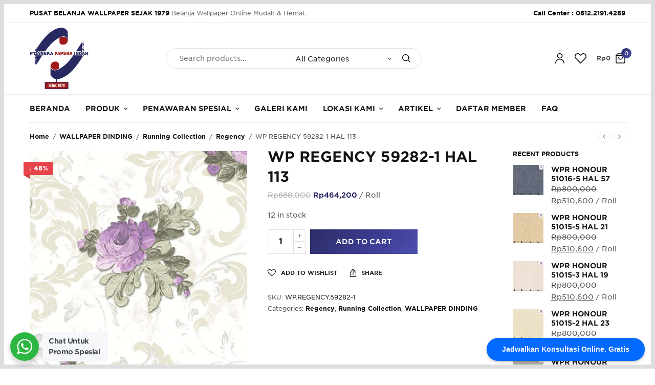

--- FILE ---
content_type: text/html; charset=UTF-8
request_url: https://anekapaperaindah.com/product/wp-regency-59282-1-hal-113/
body_size: 27199
content:
<!doctype html><html dir="ltr" lang="en-US" prefix="og: https://ogp.me/ns#"><head><meta charset="UTF-8" /><meta name="viewport" content="width=device-width, initial-scale=1, maximum-scale=1, viewport-fit=cover"><meta name="facebook-domain-verification" content="fdys04rs6mqrr2y13omgxx2kzn4dc9" /><link rel="profile" href="https://gmpg.org/xfn/11">  <script>(function(w,d,s,l,i){w[l]=w[l]||[];w[l].push({'gtm.start':
new Date().getTime(),event:'gtm.js'});var f=d.getElementsByTagName(s)[0],
j=d.createElement(s),dl=l!='dataLayer'?'&l='+l:'';j.async=true;j.src=
'https://www.googletagmanager.com/gtm.js?id='+i+dl;f.parentNode.insertBefore(j,f);
})(window,document,'script','dataLayer','GTM-KRQS3F9');</script>  
  <script async src="https://www.googletagmanager.com/gtag/js?id=G-QV4C6KBGLZ"></script> <script>window.dataLayer = window.dataLayer || [];
  function gtag(){dataLayer.push(arguments);}
  gtag('js', new Date());

  gtag('config', 'G-QV4C6KBGLZ');</script>  <script async src="https://www.googletagmanager.com/gtag/js?id=G-4YT4RTP1CS"></script> <script>window.dataLayer = window.dataLayer || [];
  function gtag(){dataLayer.push(arguments);}
  gtag('js', new Date());

  gtag('config', 'G-4YT4RTP1CS');</script> <script>document.documentElement.className = document.documentElement.className + ' yes-js js_active js'</script> <link media="all" href="https://anekapaperaindah.com/wp-content/cache/autoptimize/css/autoptimize_5368fd5663caf31d1fef857e69bdabe2.css" rel="stylesheet"><title>WP REGENCY 59282-1 HAL 113 - PT Aneka Papera Indah</title><meta name="description" content="Ukuran : 15m2 / 15.6m x 1.06m Wallpaper tembok dinding berbahan Vinyl dan bertekstur atau emboss dengan kualitas TERJAMIN, memiliki daya tahan yang lama. Keunggulan lebih untuk material Vinyl adalah material ringan dan mudah dipasang, mudah dibersihkan dan tidak pudar" /><meta name="robots" content="max-image-preview:large" /><link rel="canonical" href="https://anekapaperaindah.com/product/wp-regency-59282-1-hal-113/" /><meta name="generator" content="All in One SEO (AIOSEO) 4.8.5" /><meta property="og:locale" content="en_US" /><meta property="og:site_name" content="PT Aneka Papera Indah - Distributor Wallpaper Dinding Import BERGARANSI | Supplier Resmi" /><meta property="og:type" content="article" /><meta property="og:title" content="WP REGENCY 59282-1 HAL 113 - PT Aneka Papera Indah" /><meta property="og:description" content="Ukuran : 15m2 / 15.6m x 1.06m Wallpaper tembok dinding berbahan Vinyl dan bertekstur atau emboss dengan kualitas TERJAMIN, memiliki daya tahan yang lama. Keunggulan lebih untuk material Vinyl adalah material ringan dan mudah dipasang, mudah dibersihkan dan tidak pudar" /><meta property="og:url" content="https://anekapaperaindah.com/product/wp-regency-59282-1-hal-113/" /><meta property="article:published_time" content="2025-07-12T09:08:54+00:00" /><meta property="article:modified_time" content="2025-07-12T09:08:55+00:00" /><meta property="article:publisher" content="https://facebook.com/anekapaperaindah" /><meta name="twitter:card" content="summary_large_image" /><meta name="twitter:title" content="WP REGENCY 59282-1 HAL 113 - PT Aneka Papera Indah" /><meta name="twitter:description" content="Ukuran : 15m2 / 15.6m x 1.06m Wallpaper tembok dinding berbahan Vinyl dan bertekstur atau emboss dengan kualitas TERJAMIN, memiliki daya tahan yang lama. Keunggulan lebih untuk material Vinyl adalah material ringan dan mudah dipasang, mudah dibersihkan dan tidak pudar" /> <script type="application/ld+json" class="aioseo-schema">{"@context":"https:\/\/schema.org","@graph":[{"@type":"BreadcrumbList","@id":"https:\/\/anekapaperaindah.com\/product\/wp-regency-59282-1-hal-113\/#breadcrumblist","itemListElement":[{"@type":"ListItem","@id":"https:\/\/anekapaperaindah.com#listItem","position":1,"name":"Home","item":"https:\/\/anekapaperaindah.com","nextItem":{"@type":"ListItem","@id":"https:\/\/anekapaperaindah.com\/catalog\/#listItem","name":"Catalog"}},{"@type":"ListItem","@id":"https:\/\/anekapaperaindah.com\/catalog\/#listItem","position":2,"name":"Catalog","item":"https:\/\/anekapaperaindah.com\/catalog\/","nextItem":{"@type":"ListItem","@id":"https:\/\/anekapaperaindah.com\/product-category\/wallpaper-dinding\/#listItem","name":"WALLPAPER DINDING"},"previousItem":{"@type":"ListItem","@id":"https:\/\/anekapaperaindah.com#listItem","name":"Home"}},{"@type":"ListItem","@id":"https:\/\/anekapaperaindah.com\/product-category\/wallpaper-dinding\/#listItem","position":3,"name":"WALLPAPER DINDING","item":"https:\/\/anekapaperaindah.com\/product-category\/wallpaper-dinding\/","nextItem":{"@type":"ListItem","@id":"https:\/\/anekapaperaindah.com\/product-category\/wallpaper-dinding\/running-collection\/#listItem","name":"Running Collection"},"previousItem":{"@type":"ListItem","@id":"https:\/\/anekapaperaindah.com\/catalog\/#listItem","name":"Catalog"}},{"@type":"ListItem","@id":"https:\/\/anekapaperaindah.com\/product-category\/wallpaper-dinding\/running-collection\/#listItem","position":4,"name":"Running Collection","item":"https:\/\/anekapaperaindah.com\/product-category\/wallpaper-dinding\/running-collection\/","nextItem":{"@type":"ListItem","@id":"https:\/\/anekapaperaindah.com\/product-category\/wallpaper-dinding\/running-collection\/regency\/#listItem","name":"Regency"},"previousItem":{"@type":"ListItem","@id":"https:\/\/anekapaperaindah.com\/product-category\/wallpaper-dinding\/#listItem","name":"WALLPAPER DINDING"}},{"@type":"ListItem","@id":"https:\/\/anekapaperaindah.com\/product-category\/wallpaper-dinding\/running-collection\/regency\/#listItem","position":5,"name":"Regency","item":"https:\/\/anekapaperaindah.com\/product-category\/wallpaper-dinding\/running-collection\/regency\/","nextItem":{"@type":"ListItem","@id":"https:\/\/anekapaperaindah.com\/product\/wp-regency-59282-1-hal-113\/#listItem","name":"WP REGENCY 59282-1 HAL 113"},"previousItem":{"@type":"ListItem","@id":"https:\/\/anekapaperaindah.com\/product-category\/wallpaper-dinding\/running-collection\/#listItem","name":"Running Collection"}},{"@type":"ListItem","@id":"https:\/\/anekapaperaindah.com\/product\/wp-regency-59282-1-hal-113\/#listItem","position":6,"name":"WP REGENCY 59282-1 HAL 113","previousItem":{"@type":"ListItem","@id":"https:\/\/anekapaperaindah.com\/product-category\/wallpaper-dinding\/running-collection\/regency\/#listItem","name":"Regency"}}]},{"@type":"ItemPage","@id":"https:\/\/anekapaperaindah.com\/product\/wp-regency-59282-1-hal-113\/#itempage","url":"https:\/\/anekapaperaindah.com\/product\/wp-regency-59282-1-hal-113\/","name":"WP REGENCY 59282-1 HAL 113 - PT Aneka Papera Indah","description":"Ukuran : 15m2 \/ 15.6m x 1.06m Wallpaper tembok dinding berbahan Vinyl dan bertekstur atau emboss dengan kualitas TERJAMIN, memiliki daya tahan yang lama. Keunggulan lebih untuk material Vinyl adalah material ringan dan mudah dipasang, mudah dibersihkan dan tidak pudar","inLanguage":"en-US","isPartOf":{"@id":"https:\/\/anekapaperaindah.com\/#website"},"breadcrumb":{"@id":"https:\/\/anekapaperaindah.com\/product\/wp-regency-59282-1-hal-113\/#breadcrumblist"},"image":{"@type":"ImageObject","url":"https:\/\/anekapaperaindah.com\/wp-content\/uploads\/2021\/08\/59282-1.jpg","@id":"https:\/\/anekapaperaindah.com\/product\/wp-regency-59282-1-hal-113\/#mainImage","width":450,"height":450},"primaryImageOfPage":{"@id":"https:\/\/anekapaperaindah.com\/product\/wp-regency-59282-1-hal-113\/#mainImage"},"datePublished":"2025-07-12T16:08:54+07:00","dateModified":"2025-07-12T16:08:55+07:00"},{"@type":"Organization","@id":"https:\/\/anekapaperaindah.com\/#organization","name":"PT Aneka Papera Indah","description":"Berdiri sejak 1979, Wallpaper Indonesia bukan sekadar nama, melainkan sebuah legasi dalam dunia home decor Indonesia. Selama lebih dari empat dekade, kami telah mendedikasikan diri untuk membawa keindahan dan kualitas dinding kelas dunia ke jutaan ruangan di seluruh negeri. Sebagai Distributor Resmi Wallpaper Dinding Import, kami adalah pionir dalam menghadirkan koleksi premium yang dikurasi secara teliti dari produsen terbaik di Eropa, Korea, dan belahan dunia lainnya. Kami percaya bahwa setiap dinding memiliki cerita, dan tugas kami adalah menyediakan kanvas terbaik untuk cerita tersebut. Komitmen kami tidak berhenti pada penjualan. Kami adalah satu-satunya distributor yang memberikan GARANSI RESMI untuk setiap produk. Garansi ini adalah cerminan dari kepercayaan kami terhadap kualitas, ketahanan, dan keaslian wallpaper yang kami tawarkan. Kami adalah mitra terpercaya bagi para desainer interior, arsitek, kontraktor, pemilik hotel, dan tentu saja, para pemilik rumah yang menginginkan sentuhan estetika terbaik tanpa kompromi. Misi Kami: Menjadi standar emas dalam industri dekorasi dinding Indonesia dengan menyediakan produk import berkualitas tinggi, layanan profesional, dan jaminan purna jual yang tak tertandingi. Bersama Wallpaper Indonesia, wujudkan ruang impian Anda dengan jaminan kualitas yang telah teruji oleh waktu.","url":"https:\/\/anekapaperaindah.com\/","telephone":"+6281221914289","logo":{"@type":"ImageObject","url":"https:\/\/anekapaperaindah.com\/wp-content\/uploads\/2021\/06\/logo-aneka-papera-indah.png","@id":"https:\/\/anekapaperaindah.com\/product\/wp-regency-59282-1-hal-113\/#organizationLogo","width":746,"height":777,"caption":"Aneka Papera Indah"},"image":{"@id":"https:\/\/anekapaperaindah.com\/product\/wp-regency-59282-1-hal-113\/#organizationLogo"},"sameAs":["https:\/\/facebook.com\/anekapaperaindah","https:\/\/instagram.com\/anekapaperaindah"]},{"@type":"WebSite","@id":"https:\/\/anekapaperaindah.com\/#website","url":"https:\/\/anekapaperaindah.com\/","name":"PT Aneka Papera Indah","description":"Distributor Wallpaper Dinding Import BERGARANSI | Supplier Resmi","inLanguage":"en-US","publisher":{"@id":"https:\/\/anekapaperaindah.com\/#organization"}}]}</script> <link rel="alternate" type="application/rss+xml" title="PT Aneka Papera Indah &raquo; Feed" href="https://anekapaperaindah.com/feed/" /><link rel="alternate" type="application/rss+xml" title="PT Aneka Papera Indah &raquo; Comments Feed" href="https://anekapaperaindah.com/comments/feed/" /><link rel="alternate" type="application/rss+xml" title="PT Aneka Papera Indah &raquo; WP REGENCY 59282-1 HAL 113 Comments Feed" href="https://anekapaperaindah.com/product/wp-regency-59282-1-hal-113/feed/" /><link rel="alternate" title="oEmbed (JSON)" type="application/json+oembed" href="https://anekapaperaindah.com/wp-json/oembed/1.0/embed?url=https%3A%2F%2Fanekapaperaindah.com%2Fproduct%2Fwp-regency-59282-1-hal-113%2F" /><link rel="alternate" title="oEmbed (XML)" type="text/xml+oembed" href="https://anekapaperaindah.com/wp-json/oembed/1.0/embed?url=https%3A%2F%2Fanekapaperaindah.com%2Fproduct%2Fwp-regency-59282-1-hal-113%2F&#038;format=xml" />  <script src="//www.googletagmanager.com/gtag/js?id=G-4YT4RTP1CS"  data-cfasync="false" data-wpfc-render="false" type="text/javascript" async></script> <script data-cfasync="false" data-wpfc-render="false" type="text/javascript">var mi_version = '9.6.1';
				var mi_track_user = true;
				var mi_no_track_reason = '';
								var MonsterInsightsDefaultLocations = {"page_location":"https:\/\/anekapaperaindah.com\/product\/wp-regency-59282-1-hal-113\/"};
								if ( typeof MonsterInsightsPrivacyGuardFilter === 'function' ) {
					var MonsterInsightsLocations = (typeof MonsterInsightsExcludeQuery === 'object') ? MonsterInsightsPrivacyGuardFilter( MonsterInsightsExcludeQuery ) : MonsterInsightsPrivacyGuardFilter( MonsterInsightsDefaultLocations );
				} else {
					var MonsterInsightsLocations = (typeof MonsterInsightsExcludeQuery === 'object') ? MonsterInsightsExcludeQuery : MonsterInsightsDefaultLocations;
				}

								var disableStrs = [
										'ga-disable-G-4YT4RTP1CS',
									];

				/* Function to detect opted out users */
				function __gtagTrackerIsOptedOut() {
					for (var index = 0; index < disableStrs.length; index++) {
						if (document.cookie.indexOf(disableStrs[index] + '=true') > -1) {
							return true;
						}
					}

					return false;
				}

				/* Disable tracking if the opt-out cookie exists. */
				if (__gtagTrackerIsOptedOut()) {
					for (var index = 0; index < disableStrs.length; index++) {
						window[disableStrs[index]] = true;
					}
				}

				/* Opt-out function */
				function __gtagTrackerOptout() {
					for (var index = 0; index < disableStrs.length; index++) {
						document.cookie = disableStrs[index] + '=true; expires=Thu, 31 Dec 2099 23:59:59 UTC; path=/';
						window[disableStrs[index]] = true;
					}
				}

				if ('undefined' === typeof gaOptout) {
					function gaOptout() {
						__gtagTrackerOptout();
					}
				}
								window.dataLayer = window.dataLayer || [];

				window.MonsterInsightsDualTracker = {
					helpers: {},
					trackers: {},
				};
				if (mi_track_user) {
					function __gtagDataLayer() {
						dataLayer.push(arguments);
					}

					function __gtagTracker(type, name, parameters) {
						if (!parameters) {
							parameters = {};
						}

						if (parameters.send_to) {
							__gtagDataLayer.apply(null, arguments);
							return;
						}

						if (type === 'event') {
														parameters.send_to = monsterinsights_frontend.v4_id;
							var hookName = name;
							if (typeof parameters['event_category'] !== 'undefined') {
								hookName = parameters['event_category'] + ':' + name;
							}

							if (typeof MonsterInsightsDualTracker.trackers[hookName] !== 'undefined') {
								MonsterInsightsDualTracker.trackers[hookName](parameters);
							} else {
								__gtagDataLayer('event', name, parameters);
							}
							
						} else {
							__gtagDataLayer.apply(null, arguments);
						}
					}

					__gtagTracker('js', new Date());
					__gtagTracker('set', {
						'developer_id.dZGIzZG': true,
											});
					if ( MonsterInsightsLocations.page_location ) {
						__gtagTracker('set', MonsterInsightsLocations);
					}
										__gtagTracker('config', 'G-4YT4RTP1CS', {"forceSSL":"true","link_attribution":"true"} );
															window.gtag = __gtagTracker;										(function () {
						/* https://developers.google.com/analytics/devguides/collection/analyticsjs/ */
						/* ga and __gaTracker compatibility shim. */
						var noopfn = function () {
							return null;
						};
						var newtracker = function () {
							return new Tracker();
						};
						var Tracker = function () {
							return null;
						};
						var p = Tracker.prototype;
						p.get = noopfn;
						p.set = noopfn;
						p.send = function () {
							var args = Array.prototype.slice.call(arguments);
							args.unshift('send');
							__gaTracker.apply(null, args);
						};
						var __gaTracker = function () {
							var len = arguments.length;
							if (len === 0) {
								return;
							}
							var f = arguments[len - 1];
							if (typeof f !== 'object' || f === null || typeof f.hitCallback !== 'function') {
								if ('send' === arguments[0]) {
									var hitConverted, hitObject = false, action;
									if ('event' === arguments[1]) {
										if ('undefined' !== typeof arguments[3]) {
											hitObject = {
												'eventAction': arguments[3],
												'eventCategory': arguments[2],
												'eventLabel': arguments[4],
												'value': arguments[5] ? arguments[5] : 1,
											}
										}
									}
									if ('pageview' === arguments[1]) {
										if ('undefined' !== typeof arguments[2]) {
											hitObject = {
												'eventAction': 'page_view',
												'page_path': arguments[2],
											}
										}
									}
									if (typeof arguments[2] === 'object') {
										hitObject = arguments[2];
									}
									if (typeof arguments[5] === 'object') {
										Object.assign(hitObject, arguments[5]);
									}
									if ('undefined' !== typeof arguments[1].hitType) {
										hitObject = arguments[1];
										if ('pageview' === hitObject.hitType) {
											hitObject.eventAction = 'page_view';
										}
									}
									if (hitObject) {
										action = 'timing' === arguments[1].hitType ? 'timing_complete' : hitObject.eventAction;
										hitConverted = mapArgs(hitObject);
										__gtagTracker('event', action, hitConverted);
									}
								}
								return;
							}

							function mapArgs(args) {
								var arg, hit = {};
								var gaMap = {
									'eventCategory': 'event_category',
									'eventAction': 'event_action',
									'eventLabel': 'event_label',
									'eventValue': 'event_value',
									'nonInteraction': 'non_interaction',
									'timingCategory': 'event_category',
									'timingVar': 'name',
									'timingValue': 'value',
									'timingLabel': 'event_label',
									'page': 'page_path',
									'location': 'page_location',
									'title': 'page_title',
									'referrer' : 'page_referrer',
								};
								for (arg in args) {
																		if (!(!args.hasOwnProperty(arg) || !gaMap.hasOwnProperty(arg))) {
										hit[gaMap[arg]] = args[arg];
									} else {
										hit[arg] = args[arg];
									}
								}
								return hit;
							}

							try {
								f.hitCallback();
							} catch (ex) {
							}
						};
						__gaTracker.create = newtracker;
						__gaTracker.getByName = newtracker;
						__gaTracker.getAll = function () {
							return [];
						};
						__gaTracker.remove = noopfn;
						__gaTracker.loaded = true;
						window['__gaTracker'] = __gaTracker;
					})();
									} else {
										console.log("");
					(function () {
						function __gtagTracker() {
							return null;
						}

						window['__gtagTracker'] = __gtagTracker;
						window['gtag'] = __gtagTracker;
					})();
									}</script> <link rel="preload" href="https://anekapaperaindah.com/wp-content/themes/peakshops/assets/fonts/paymentfont-webfont.woff?v=1.2.5" as="font" crossorigin="anonymous"> <script type="text/template" id="tmpl-variation-template"><div class="woocommerce-variation-description">{{{ data.variation.variation_description }}}</div>
	<div class="woocommerce-variation-price">{{{ data.variation.price_html }}}</div>
	<div class="woocommerce-variation-availability">{{{ data.variation.availability_html }}}</div></script> <script type="text/template" id="tmpl-unavailable-variation-template"><p role="alert">Sorry, this product is unavailable. Please choose a different combination.</p></script> <script data-cfasync="false" data-wpfc-render="false" type="text/javascript" id='monsterinsights-frontend-script-js-extra'>var monsterinsights_frontend = {"js_events_tracking":"true","download_extensions":"doc,pdf,ppt,zip,xls,docx,pptx,xlsx","inbound_paths":"[{\"path\":\"\\\/go\\\/\",\"label\":\"affiliate\"},{\"path\":\"\\\/recommend\\\/\",\"label\":\"affiliate\"}]","home_url":"https:\/\/anekapaperaindah.com","hash_tracking":"false","v4_id":"G-4YT4RTP1CS"};</script> <script type="text/javascript" src="https://anekapaperaindah.com/wp-includes/js/jquery/jquery.min.js?ver=3.7.1" id="jquery-core-js"></script> <script type="text/javascript" id="wc-add-to-cart-js-extra">var wc_add_to_cart_params = {"ajax_url":"/wp-admin/admin-ajax.php","wc_ajax_url":"/?wc-ajax=%%endpoint%%","i18n_view_cart":"View cart","cart_url":"https://anekapaperaindah.com/cart/","is_cart":"","cart_redirect_after_add":"no"};
//# sourceURL=wc-add-to-cart-js-extra</script> <script type="text/javascript" id="wc-single-product-js-extra">var wc_single_product_params = {"i18n_required_rating_text":"Please select a rating","i18n_rating_options":["1 of 5 stars","2 of 5 stars","3 of 5 stars","4 of 5 stars","5 of 5 stars"],"i18n_product_gallery_trigger_text":"View full-screen image gallery","review_rating_required":"yes","flexslider":{"rtl":false,"animation":"slide","smoothHeight":true,"directionNav":false,"controlNav":"thumbnails","slideshow":false,"animationSpeed":500,"animationLoop":false,"allowOneSlide":false},"zoom_enabled":"1","zoom_options":[],"photoswipe_enabled":"1","photoswipe_options":{"shareEl":false,"closeOnScroll":false,"history":false,"hideAnimationDuration":0,"showAnimationDuration":0},"flexslider_enabled":""};
//# sourceURL=wc-single-product-js-extra</script> <script type="text/javascript" id="woocommerce-js-extra">var woocommerce_params = {"ajax_url":"/wp-admin/admin-ajax.php","wc_ajax_url":"/?wc-ajax=%%endpoint%%","i18n_password_show":"Show password","i18n_password_hide":"Hide password"};
//# sourceURL=woocommerce-js-extra</script> <script type="text/javascript" id="wp-util-js-extra">var _wpUtilSettings = {"ajax":{"url":"/wp-admin/admin-ajax.php"}};
//# sourceURL=wp-util-js-extra</script> <script type="text/javascript" id="wc-add-to-cart-variation-js-extra">var wc_add_to_cart_variation_params = {"wc_ajax_url":"/?wc-ajax=%%endpoint%%","i18n_no_matching_variations_text":"Sorry, no products matched your selection. Please choose a different combination.","i18n_make_a_selection_text":"Please select some product options before adding this product to your cart.","i18n_unavailable_text":"Sorry, this product is unavailable. Please choose a different combination.","i18n_reset_alert_text":"Your selection has been reset. Please select some product options before adding this product to your cart."};
//# sourceURL=wc-add-to-cart-variation-js-extra</script> <script></script><link rel="https://api.w.org/" href="https://anekapaperaindah.com/wp-json/" /><link rel="alternate" title="JSON" type="application/json" href="https://anekapaperaindah.com/wp-json/wp/v2/product/27565" /><link rel="EditURI" type="application/rsd+xml" title="RSD" href="https://anekapaperaindah.com/xmlrpc.php?rsd" /><meta name="generator" content="WordPress 6.9" /><meta name="generator" content="WooCommerce 10.4.3" /><link rel='shortlink' href='https://anekapaperaindah.com/?p=27565' /><link rel="pingback" href="https://anekapaperaindah.com/xmlrpc.php"><link rel="icon" href="https://anekapaperaindah.com/wp-content/uploads/2025/07/cropped-site-icon-aneka-papera-indah-32x32.png" sizes="32x32" /><link rel="icon" href="https://anekapaperaindah.com/wp-content/uploads/2025/07/cropped-site-icon-aneka-papera-indah-192x192.png" sizes="192x192" /><link rel="apple-touch-icon" href="https://anekapaperaindah.com/wp-content/uploads/2025/07/cropped-site-icon-aneka-papera-indah-180x180.png" /><meta name="msapplication-TileImage" content="https://anekapaperaindah.com/wp-content/uploads/2025/07/cropped-site-icon-aneka-papera-indah-270x270.png" />  <script async src="https://www.googletagmanager.com/gtag/js?id=UA-214290609-1"></script> <script>window.dataLayer = window.dataLayer || [];
  function gtag(){dataLayer.push(arguments);}
  gtag('js', new Date());

  gtag('config', 'UA-214290609-1');</script>  <script>!function(f,b,e,v,n,t,s)
{if(f.fbq)return;n=f.fbq=function(){n.callMethod?
n.callMethod.apply(n,arguments):n.queue.push(arguments)};
if(!f._fbq)f._fbq=n;n.push=n;n.loaded=!0;n.version='2.0';
n.queue=[];t=b.createElement(e);t.async=!0;
t.src=v;s=b.getElementsByTagName(e)[0];
s.parentNode.insertBefore(t,s)}(window, document,'script',
'https://connect.facebook.net/en_US/fbevents.js');
fbq('init', '590061038722249');
fbq('track', 'PageView');</script> <noscript><img height="1" width="1" style="display:none"
src="https://www.facebook.com/tr?id=590061038722249&ev=PageView&noscript=1"
/></noscript>  <script async src="https://www.googletagmanager.com/gtag/js?id=AW-827451223"></script> <script>window.dataLayer = window.dataLayer || [];
  function gtag(){dataLayer.push(arguments);}
  gtag('js', new Date());

  gtag('config', 'AW-827451223');</script>  <script>!function(f,b,e,v,n,t,s)
  {if(f.fbq)return;n=f.fbq=function(){n.callMethod?
  n.callMethod.apply(n,arguments):n.queue.push(arguments)};
  if(!f._fbq)f._fbq=n;n.push=n;n.loaded=!0;n.version='2.0';
  n.queue=[];t=b.createElement(e);t.async=!0;
  t.src=v;s=b.getElementsByTagName(e)[0];
  s.parentNode.insertBefore(t,s)}(window, document,'script',
  'https://connect.facebook.net/en_US/fbevents.js');
  fbq('init', '379753820781808');
  fbq('track', 'PageView');</script> <noscript><img height="1" width="1" style="display:none"
 src="https://www.facebook.com/tr?id=379753820781808&ev=PageView&noscript=1"
/></noscript></head><body class="wp-singular product-template-default single single-product postid-27565 wp-theme-peakshops wp-child-theme-peakshops-child theme-peakshops woocommerce woocommerce-page woocommerce-no-js subheader-full-width-off fixed-header-on fixed-header-scroll-on thb-header-search-style2 thb-dropdown-style1 right-click-off thb-quantity-style1 thb-borders-on thb-boxed-off thb-header-border-on thb-single-product-ajax-on wpb-js-composer js-comp-ver-8.5 vc_responsive"><div class="thb-borders"></div><div id="wrapper"><div class="subheader style1 light subheader-mobile-off"><div class="row"><div class="small-12 medium-6 columns subheader-leftside"><div class="subheader-text"><p><span style="color: #000000;"><strong>PUSAT BELANJA WALLPAPER SEJAK 1979</strong></span> <span style="color: #666;">Belanja Wallpaper Online Mudah &amp; Hemat.</span></p></div></div><div class="small-12 medium-6 columns subheader-rightside"><div class="subheader-text"><p><a href="https://web.whatsapp.com/send?phone=6281221914289&text=Hi%2c%20anekapaperaindah"><span style="color: #000000;">Call Center : <strong>0812.2191.4289</strong></span></a></p></div></div></div></div><header class="header style1 thb-main-header thb-header-full-width-off light-header mobile-header-style1"><div class="header-logo-row from-child-theme"><div class="row align-middle"><div class="small-2 medium-3 columns hide-for-large"><div class="mobile-toggle-holder thb-secondary-item"><div class="mobile-toggle"> <span></span><span></span><span></span></div></div></div><div class="small-8 medium-6 large-8 columns mobile-logo-column"><div class="logo-holder"> <a href="https://anekapaperaindah.com/" class="logolink" title="PT Aneka Papera Indah"> <img src="https://anekapaperaindah.com/wp-content/uploads/2021/06/logo-aneka-papera-indah.png" loading="lazy" class="logoimg logo-dark" alt="PT Aneka Papera Indah" /> </a></div><div class="thb-header-inline-search"><form role="search" method="get" class="woocommerce-product-search" action="https://anekapaperaindah.com/"> <label class="screen-reader-text" for="woocommerce-product-search-field-0">Search for:</label> <input type="search" id="woocommerce-product-search-field-0" class="search-field" placeholder="Search products&hellip;" value="" name="s" /> <select  name='product_cat' id='product_cat_0' class='thb-category-select'><option value='0' selected='selected'>All Categories</option><option class="level-0" value="wallpaper-dinding">WALLPAPER DINDING</option><option class="level-0" value="perspective">Perspective</option><option class="level-0" value="opus">Opus</option><option class="level-0" value="raum">Raum</option><option class="level-0" value="fiore-wallpaper-korea">Fiore</option><option class="level-0" value="commercial-project">Commercial Project</option><option class="level-0" value="bella">Bella</option><option class="level-0" value="stone-natural">Stone &amp; Natural</option><option class="level-0" value="time-2">Time 2</option><option class="level-0" value="avenue19">Avenue19</option><option class="level-0" value="new-clasico">New Classico</option><option class="level-0" value="bonita">Bonita</option><option class="level-0" value="ornare">Ornare</option><option class="level-0" value="lowell">Lowell</option><option class="level-0" value="assemble-vol-2">Assemble Vol 2</option><option class="level-0" value="assemble">Assemble</option><option class="level-0" value="bonito">Bonito</option><option class="level-0" value="starry-night">Starry Night</option><option class="level-0" value="barcelona">Barcelona</option><option class="level-0" value="moko">Moko</option><option class="level-0" value="mood">Mood</option><option class="level-0" value="pltm">PLTM</option><option class="level-0" value="genesis-2">Genesis 2</option><option class="level-0" value="genesis-3">Genesis 3</option><option class="level-0" value="floral">Floral</option><option class="level-0" value="flora">Flora</option><option class="level-0" value="scarlet">Scarlet</option><option class="level-0" value="mdrn-1">Mdrn 1</option><option class="level-0" value="mdrn-2">Mdrn 2</option><option class="level-0" value="timeless">Timeless</option><option class="level-0" value="time-1-wallpaper-murah-wallpaper">Time 1</option><option class="level-0" value="modern-art">Modern Art</option><option class="level-0" value="bonjour">Bonjour</option><option class="level-0" value="triumph-vol-3">Triumph Vol 3</option><option class="level-0" value="triumph-vol-4">Triumph Vol 4</option><option class="level-0" value="anakin">Anakin</option><option class="level-0" value="italian-luxury">Italian Luxury</option><option class="level-0" value="natural-vol-2">Natural Vol 2</option><option class="level-0" value="velour-wallpaper-korea">Velour</option><option class="level-0" value="decortex">Decortex</option><option class="level-0" value="infinity">Infinity</option><option class="level-0" value="happy-wallpaper-klasik">Happy</option><option class="level-0" value="honour">Honour</option><option class="level-0" value="metal-wallpaper-eropa">Metal</option><option class="level-0" value="heart-beat-wallpaper-klasik">Heart Beat</option><option class="level-0" value="oriental-flower-wallpaper-klasik">Oriental Flower</option><option class="level-0" value="koleksi-terbaru">Koleksi Terbaru</option><option class="level-0" value="running-collection">Running Collection</option><option class="level-0" value="promo-spesial-bulan-ini">Promo Spesial Bulan Ini</option><option class="level-0" value="zenith">Zenith</option><option class="level-0" value="avenue-antivirus">Avenue Antivirus</option><option class="level-0" value="aida-running-collection-wallpaper">Aida</option><option class="level-0" value="warm">Warm</option><option class="level-0" value="lakia">Lakia</option><option class="level-0" value="paradise-koleksi-terbaru">Paradise</option><option class="level-0" value="walltex-wallpaper-korea">Walltex</option><option class="level-0" value="manchester-running-collection-wallpaper">Manchester</option><option class="level-0" value="paket-promo">Paket Promo</option><option class="level-0" value="paket-promo-2">Paket Promo 2</option><option class="level-0" value="skene">Skene</option><option class="level-0" value="modernist">Modernist</option><option class="level-0" value="florence">Florence</option><option class="level-0" value="wall-art-koleksi-terbaru">Wall Art</option><option class="level-0" value="classy">Classy</option><option class="level-0" value="paket-promo-3">Paket Promo 3</option><option class="level-0" value="avenue17">Avenue17</option><option class="level-0" value="dune">Dune</option><option class="level-0" value="marble">Marble</option><option class="level-0" value="lohas">Lohas</option><option class="level-0" value="peanut">Peanut</option><option class="level-0" value="festa">Festa</option><option class="level-0" value="elbonita">Elbonita</option><option class="level-0" value="carnival">Carnival</option><option class="level-0" value="canvas">Canvas</option><option class="level-0" value="regency">Regency</option><option class="level-0" value="pavilion">Pavilion</option><option class="level-0" value="empire">Empire</option><option class="level-0" value="avenue17-running-collection">Avenue17</option><option class="level-0" value="lem-wallpaper">Lem Wallpaper</option><option class="level-0" value="lem-wallpaper-lem-wallpaper">Lem Wallpaper</option><option class="level-0" value="lem-wallpaper-lem-wallpaper-lem-wallpaper">Lem Wallpaper</option> </select> <button type="submit" class="" value="Search" aria-label="Search"><svg version="1.1" class="thb-search-icon" xmlns="http://www.w3.org/2000/svg" xmlns:xlink="http://www.w3.org/1999/xlink" x="0px" y="0px" width="20.999px" height="20.999px" viewBox="0 0 20.999 20.999" enable-background="new 0 0 20.999 20.999" xml:space="preserve"><path d="M8.797,0C3.949,0,0,3.949,0,8.796c0,4.849,3.949,8.797,8.797,8.797c2.118,0,4.065-0.759,5.586-2.014l5.16,5.171
 c0.333,0.332,0.874,0.332,1.206,0c0.333-0.333,0.333-0.874,0-1.207l-5.169-5.16c1.253-1.521,2.013-3.467,2.013-5.587
 C17.593,3.949,13.645,0,8.797,0L8.797,0z M8.797,1.703c3.928,0,7.094,3.166,7.094,7.093c0,3.929-3.166,7.095-7.094,7.095
 s-7.094-3.166-7.094-7.095C1.703,4.869,4.869,1.703,8.797,1.703z"/> </svg> </button> <input type="hidden" name="post_type" value="product" /></form><div class="thb-autocomplete-wrapper"></div></div></div><div class="small-2 medium-3 large-4 columns"><div class="thb-secondary-area thb-separator-off"> <a class="thb-secondary-item thb-quick-profile" href="https://anekapaperaindah.com/my-account/" title="My Account"> <svg version="1.1" class="thb-myaccount-icon" xmlns="http://www.w3.org/2000/svg" xmlns:xlink="http://www.w3.org/1999/xlink" x="0px" y="0px" viewBox="0 0 18 20" xml:space="preserve"> <path stroke-width="0.1" stroke-miterlimit="10" d="M18,19.3c0,0.4-0.3,0.7-0.8,0.7c-0.4,0-0.8-0.3-0.8-0.7c0-3.9-3.3-7.1-7.5-7.1c-4.1,0-7.5,3.2-7.5,7.1
 c0,0.4-0.3,0.7-0.8,0.7C0.3,20,0,19.7,0,19.3c0-4.7,4-8.5,9-8.5C14,10.7,18,14.6,18,19.3z M9,10.2c-3,0-5.4-2.3-5.4-5.1
 C3.6,2.3,6,0,9,0c3,0,5.4,2.3,5.4,5.1C14.4,8,12,10.2,9,10.2z M9,8.8c2.1,0,3.9-1.6,3.9-3.7c0-2-1.7-3.7-3.9-3.7
 c-2.1,0-3.9,1.6-3.9,3.7C5.1,7.1,6.9,8.8,9,8.8z"/> </svg> </a> <a class="thb-secondary-item thb-quick-wishlist" href="https://anekapaperaindah.com/wishlist/" title="Wishlist"><div class="thb-item-icon-wrapper"> <span class="thb-item-icon"> <svg version="1.1" class="thb-wishlist-icon" xmlns="http://www.w3.org/2000/svg" xmlns:xlink="http://www.w3.org/1999/xlink" x="0px" y="0px" viewBox="0 0 23 20" xml:space="preserve"><path d="M6.1,0C4.5,0,3,0.6,1.8,1.8c-2.4,2.4-2.4,6.3,0,8.7l9.2,9.3c0.3,0.3,0.8,0.3,1.1,0c0,0,0,0,0,0c3.1-3.1,6.1-6.2,9.2-9.3
 c2.4-2.4,2.4-6.3,0-8.7c-2.4-2.4-6.2-2.4-8.6,0L11.5,3l-1.1-1.2C9.2,0.6,7.6,0,6.1,0L6.1,0z M6.1,1.6c1.1,0,2.3,0.5,3.2,1.3L11,4.6
 c0.3,0.3,0.8,0.3,1.1,0c0,0,0,0,0,0l1.7-1.7c1.8-1.8,4.6-1.8,6.4,0c1.8,1.8,1.8,4.7,0,6.4c-2.9,2.9-5.7,5.8-8.6,8.7L2.9,9.4
 c-1.8-1.8-1.8-4.7,0-6.4C3.8,2,4.9,1.6,6.1,1.6L6.1,1.6z"/></svg> </span></div> </a><div class="thb-secondary-item thb-quick-cart has-dropdown"> <span class="thb-item-text thb-cart-amount">Rp0</span><div class="thb-item-icon-wrapper"> <span class="thb-item-icon"> <svg version="1.1" class="thb-cart-icon thb-cart-icon-style1" xmlns="http://www.w3.org/2000/svg" xmlns:xlink="http://www.w3.org/1999/xlink" x="0px" y="0px" viewBox="0 0 19 20" xml:space="preserve" stroke-width="1.5" stroke-linecap="round" stroke-linejoin="round" fill="none" stroke="#000"> <path d="M3.8,1L0.9,4.6v12.6c0,1,0.9,1.8,1.9,1.8h13.3c1,0,1.9-0.8,1.9-1.8V4.6L15.2,1H3.8z"/> <line x1="0.9" y1="4.6" x2="18" y2="4.6"/> <path d="M13.3,8.2c0,2-1.7,3.6-3.8,3.6s-3.8-1.6-3.8-3.6"/> </svg> </span> <span class="count thb-cart-count">0</span></div><div class="thb-secondary-cart thb-secondary-dropdown"><div class="widget woocommerce widget_shopping_cart"><div class="widget_shopping_cart_content"></div></div></div></div><div class="mobile-toggle-holder thb-secondary-item"><div class="mobile-toggle"> <span></span><span></span><span></span></div></div></div></div></div></div><div class="header-menu-row"><div class="row"><div class="small-12 columns"><div class="thb-navbar"><nav class="full-menu"><ul id="menu-ff-navi" class="thb-full-menu"><li id="menu-item-1328" class="menu-item menu-item-type-post_type menu-item-object-page menu-item-home menu-item-1328"><a href="https://anekapaperaindah.com/">Beranda</a></li><li id="menu-item-1342" class="menu-item menu-item-type-post_type menu-item-object-page menu-item-has-children current_page_parent menu-item-1342 menu-item-mega-parent"><a href="https://anekapaperaindah.com/catalog/">Produk</a><ul class="sub-menu "><li id="menu-item-18078" class="menu-item menu-item-type-taxonomy menu-item-object-product_cat current-product-ancestor current-menu-parent current-product-parent menu-item-has-children menu-item-18078 mega-menu-title"><a href="https://anekapaperaindah.com/product-category/wallpaper-dinding/">WALLPAPER DINDING</a><ul class="sub-menu "><li id="menu-item-20326" class="menu-item menu-item-type-taxonomy menu-item-object-product_cat menu-item-20326 menu-item-mega-link"><a href="https://anekapaperaindah.com/product-category/wallpaper-dinding/koleksi-terbaru/">Koleksi Terbaru</a></li><li id="menu-item-20325" class="menu-item menu-item-type-taxonomy menu-item-object-product_cat current-product-ancestor current-menu-parent current-product-parent menu-item-20325 menu-item-mega-link"><a href="https://anekapaperaindah.com/product-category/wallpaper-dinding/running-collection/">Running Collection</a></li><li id="menu-item-29794" class="menu-item menu-item-type-post_type menu-item-object-product menu-item-29794 menu-item-mega-link"><a href="https://anekapaperaindah.com/product/adhesive-saset-wallpaper/">Adhesive Saset Wallpaper</a></li></ul></li></ul></li><li id="menu-item-18607" class="menu-item menu-item-type-custom menu-item-object-custom menu-item-has-children menu-item-18607"><a href="#">Penawaran Spesial</a><ul class="sub-menu "><li id="menu-item-18504" class="menu-item menu-item-type-taxonomy menu-item-object-product_cat menu-item-18504"><a href="https://anekapaperaindah.com/product-category/wallpaper-dinding/promo-spesial-bulan-ini/">Promo Spesial Bulan Ini</a></li></ul></li><li id="menu-item-2303" class="menu-item menu-item-type-custom menu-item-object-custom menu-item-2303"><a href="https://anekapaperaindah.com/galeri/galeri-before-after/">Galeri Kami</a></li><li id="menu-item-19427" class="menu-item menu-item-type-custom menu-item-object-custom menu-item-has-children menu-item-19427"><a href="#">Lokasi Kami</a><ul class="sub-menu "><li id="menu-item-15542" class="menu-item menu-item-type-post_type menu-item-object-page menu-item-15542"><a href="https://anekapaperaindah.com/lokasi-showroom/">Lokasi Showroom</a></li><li id="menu-item-15543" class="menu-item menu-item-type-post_type menu-item-object-page menu-item-15543"><a href="https://anekapaperaindah.com/mitra-rekanan/">Lokasi Mitra Rekanan</a></li></ul></li><li id="menu-item-1369" class="menu-item menu-item-type-post_type menu-item-object-page menu-item-has-children menu-item-1369"><a href="https://anekapaperaindah.com/artikel/">Artikel</a><ul class="sub-menu "><li id="menu-item-29799" class="menu-item menu-item-type-post_type menu-item-object-page menu-item-29799"><a href="https://anekapaperaindah.com/blog/">Blog</a></li><li id="menu-item-2213" class="menu-item menu-item-type-taxonomy menu-item-object-category menu-item-2213"><a href="https://anekapaperaindah.com/category/perawatan/">Perawatan</a></li><li id="menu-item-2214" class="menu-item menu-item-type-taxonomy menu-item-object-category menu-item-2214"><a href="https://anekapaperaindah.com/category/petunjuk-pemasangan/">Petunjuk Pemasangan</a></li><li id="menu-item-2215" class="menu-item menu-item-type-taxonomy menu-item-object-category menu-item-2215"><a href="https://anekapaperaindah.com/category/tips-desain/">Tips Desain</a></li></ul></li><li id="menu-item-15904" class="menu-item menu-item-type-custom menu-item-object-custom menu-item-15904"><a href="https://anekapaperaindah.com/my-account/">Daftar Member</a></li><li id="menu-item-2321" class="calc-menu menu-item menu-item-type-post_type menu-item-object-page menu-item-2321"><a href="https://anekapaperaindah.com/wallpaper-calculator/">Kalkulator</a></li><li id="menu-item-2446" class="menu-item menu-item-type-post_type menu-item-object-page menu-item-2446"><a href="https://anekapaperaindah.com/faq/">FAQ</a></li></ul></nav></div></div></div></div></header><div role="main"><div class="thb_prod_ajax_to_cart_notices"></div><div class="thb-woocommerce-header woocommerce-products-header"><div class="row "><div class="small-12 columns"><div class="thb-breadcrumb-bar"><nav class="woocommerce-breadcrumb" aria-label="Breadcrumb"><a href="https://anekapaperaindah.com">Home</a> <i>/</i> <a href="https://anekapaperaindah.com/product-category/wallpaper-dinding/">WALLPAPER DINDING</a> <i>/</i> <a href="https://anekapaperaindah.com/product-category/wallpaper-dinding/running-collection/">Running Collection</a> <i>/</i> <a href="https://anekapaperaindah.com/product-category/wallpaper-dinding/running-collection/regency/">Regency</a> <i>/</i> WP REGENCY 59282-1 HAL 113</nav><ul class="thb-product-nav"><li class="thb-product-nav-button product-nav-next"> <a href="https://anekapaperaindah.com/product/wp-regency-59282-3-hal-109/" rel="next" class="product-nav-link"> <i class="thb-icon-left-open-mini"></i> </a><div class="thb-product-nav-image"> <img width="100" height="100" src="[data-uri]" class="attachment-woocommerce_gallery_thumbnail size-woocommerce_gallery_thumbnail thb-lazyload lazyload wp-post-image" alt="" decoding="async" data-src="https://anekapaperaindah.com/wp-content/uploads/2021/08/59282-3-100x100.jpg" data-sizes="auto" /></div></li><li class="thb-product-nav-button product-nav-prev"> <a href="https://anekapaperaindah.com/product/wp-regency-59281-1-hal-112/" rel="prev" class="product-nav-link"> <i class="thb-icon-right-open-mini"></i> </a><div class="thb-product-nav-image"> <img width="100" height="100" src="[data-uri]" class="attachment-woocommerce_gallery_thumbnail size-woocommerce_gallery_thumbnail thb-lazyload lazyload wp-post-image" alt="" decoding="async" data-src="https://anekapaperaindah.com/wp-content/uploads/2021/08/59281-1-100x100.jpg" data-sizes="auto" /></div></li></ul></div></div></div></div><div class="woocommerce-notices-wrapper"></div><div class="row "><div class="small-12 columns"><div id="product-27565" class="thb-product-detail thb-product-sidebar-right thb-product-style1 thb-product-thumbnail-style2 product type-product post-27565 status-publish first instock product_cat-regency product_cat-running-collection product_cat-wallpaper-dinding has-post-thumbnail sale purchasable product-type-simple"><div class="sidebar-container thb-shop-sidebar-layout sidebar-right"><div class="sidebar thb-shop-sidebar"><div id="woocommerce_products-4" class="widget woocommerce widget_products"><div class="thb-widget-title">Recent Products</div><ul class="product_list_widget"><li> <a href="https://anekapaperaindah.com/product/wpr-honour-51016-5-hal-57/"> <img width="300" height="300" src="[data-uri]" class="attachment-woocommerce_thumbnail size-woocommerce_thumbnail thb-lazyload lazyload" alt="WPR HONOUR 51016-5 HAL 57" decoding="async" fetchpriority="high" sizes="(max-width: 300px) 100vw, 300px" data-src="https://anekapaperaindah.com/wp-content/uploads/2021/08/51016-5-300x300.jpg" data-sizes="auto" data-srcset="https://anekapaperaindah.com/wp-content/uploads/2021/08/51016-5-300x300.jpg 300w, https://anekapaperaindah.com/wp-content/uploads/2021/08/51016-5-150x150.jpg 150w, https://anekapaperaindah.com/wp-content/uploads/2021/08/51016-5-180x180.jpg 180w, https://anekapaperaindah.com/wp-content/uploads/2021/08/51016-5-100x100.jpg 100w" /> <span class="product-title">WPR HONOUR 51016-5 HAL 57</span> </a> <del aria-hidden="true">Rp800,000</del> <span class="screen-reader-text">Original price was: Rp800,000.</span><ins aria-hidden="true">Rp510,600</ins><span class="screen-reader-text">Current price is: Rp510,600.</span> / Roll</li><li> <a href="https://anekapaperaindah.com/product/wpr-honour-51015-5-hal-21/"> <img width="300" height="300" src="[data-uri]" class="attachment-woocommerce_thumbnail size-woocommerce_thumbnail thb-lazyload lazyload" alt="WPR HONOUR 51015-5 HAL 21" decoding="async" sizes="(max-width: 300px) 100vw, 300px" data-src="https://anekapaperaindah.com/wp-content/uploads/2021/08/51015-5-300x300.jpg" data-sizes="auto" data-srcset="https://anekapaperaindah.com/wp-content/uploads/2021/08/51015-5-300x300.jpg 300w, https://anekapaperaindah.com/wp-content/uploads/2021/08/51015-5-150x150.jpg 150w, https://anekapaperaindah.com/wp-content/uploads/2021/08/51015-5-180x180.jpg 180w, https://anekapaperaindah.com/wp-content/uploads/2021/08/51015-5-100x100.jpg 100w" /> <span class="product-title">WPR HONOUR 51015-5 HAL 21</span> </a> <del aria-hidden="true">Rp800,000</del> <span class="screen-reader-text">Original price was: Rp800,000.</span><ins aria-hidden="true">Rp510,600</ins><span class="screen-reader-text">Current price is: Rp510,600.</span> / Roll</li><li> <a href="https://anekapaperaindah.com/product/wpr-honour-51015-3-hal-19/"> <img width="300" height="300" src="[data-uri]" class="attachment-woocommerce_thumbnail size-woocommerce_thumbnail thb-lazyload lazyload" alt="WPR HONOUR 51015-3 HAL 19" decoding="async" sizes="(max-width: 300px) 100vw, 300px" data-src="https://anekapaperaindah.com/wp-content/uploads/2021/08/51015-3-300x300.jpg" data-sizes="auto" data-srcset="https://anekapaperaindah.com/wp-content/uploads/2021/08/51015-3-300x300.jpg 300w, https://anekapaperaindah.com/wp-content/uploads/2021/08/51015-3-150x150.jpg 150w, https://anekapaperaindah.com/wp-content/uploads/2021/08/51015-3-180x180.jpg 180w, https://anekapaperaindah.com/wp-content/uploads/2021/08/51015-3-100x100.jpg 100w" /> <span class="product-title">WPR HONOUR 51015-3 HAL 19</span> </a> <del aria-hidden="true">Rp800,000</del> <span class="screen-reader-text">Original price was: Rp800,000.</span><ins aria-hidden="true">Rp510,600</ins><span class="screen-reader-text">Current price is: Rp510,600.</span> / Roll</li><li> <a href="https://anekapaperaindah.com/product/wpr-honour-51015-2-hal-23/"> <img width="300" height="300" src="[data-uri]" class="attachment-woocommerce_thumbnail size-woocommerce_thumbnail thb-lazyload lazyload" alt="WPR HONOUR 51015-2 HAL 23" decoding="async" loading="lazy" sizes="auto, (max-width: 300px) 100vw, 300px" data-src="https://anekapaperaindah.com/wp-content/uploads/2021/08/51015-2-300x300.jpg" data-sizes="auto" data-srcset="https://anekapaperaindah.com/wp-content/uploads/2021/08/51015-2-300x300.jpg 300w, https://anekapaperaindah.com/wp-content/uploads/2021/08/51015-2-150x150.jpg 150w, https://anekapaperaindah.com/wp-content/uploads/2021/08/51015-2-180x180.jpg 180w, https://anekapaperaindah.com/wp-content/uploads/2021/08/51015-2-100x100.jpg 100w" /> <span class="product-title">WPR HONOUR 51015-2 HAL 23</span> </a> <del aria-hidden="true">Rp800,000</del> <span class="screen-reader-text">Original price was: Rp800,000.</span><ins aria-hidden="true">Rp510,600</ins><span class="screen-reader-text">Current price is: Rp510,600.</span> / Roll</li><li> <a href="https://anekapaperaindah.com/product/wpr-honour-51014-4-hal-3/"> <img width="300" height="300" src="[data-uri]" class="attachment-woocommerce_thumbnail size-woocommerce_thumbnail thb-lazyload lazyload" alt="WPR HONOUR 51014-4 HAL 3" decoding="async" loading="lazy" sizes="auto, (max-width: 300px) 100vw, 300px" data-src="https://anekapaperaindah.com/wp-content/uploads/2021/08/51014-4-300x300.jpg" data-sizes="auto" data-srcset="https://anekapaperaindah.com/wp-content/uploads/2021/08/51014-4-300x300.jpg 300w, https://anekapaperaindah.com/wp-content/uploads/2021/08/51014-4-150x150.jpg 150w, https://anekapaperaindah.com/wp-content/uploads/2021/08/51014-4-180x180.jpg 180w, https://anekapaperaindah.com/wp-content/uploads/2021/08/51014-4-100x100.jpg 100w" /> <span class="product-title">WPR HONOUR 51014-4 HAL 3</span> </a> <del aria-hidden="true">Rp800,000</del> <span class="screen-reader-text">Original price was: Rp800,000.</span><ins aria-hidden="true">Rp510,600</ins><span class="screen-reader-text">Current price is: Rp510,600.</span> / Roll</li></ul></div></div><div class="sidebar-content-main thb-shop-content"><div class="row thb-product-main-row"><div class="small-12 medium-6 columns"><div class="woocommerce-product-gallery__wrapper woocommerce-product-gallery--with-images woocommerce-product-gallery--columns-4 images" data-columns="4"><figure id="product-images" class="woocommerce-product-gallery product-images thb-carousel slick" data-navigation="true" data-autoplay="false" data-columns="1" data-asnavfor="#product-thumbnails"> <span class="badge onsale perc style5"><span>&darr; 48%</span></span> <a class="woocommerce-product-gallery__trigger thb-product-icon"> <span class="thb-icon-text">Zoom</span> <svg version="1.1" class="thb-zoom-icon" xmlns="http://www.w3.org/2000/svg" xmlns:xlink="http://www.w3.org/1999/xlink" x="0px" y="0px" width="16px" height="16px" viewBox="0 0 16 16" xml:space="preserve"><path d="M11.281,15.135h3.242l-4.658-4.656l0.613-0.613l4.657,4.658v-3.242h0.858v4.283V16h-0.43h-4.283V15.135z M0.864,14.523
 l4.657-4.658l0.612,0.613l-4.657,4.656h3.236v0.859H0.436H0v-0.43v-4.283h0.864V14.523z M1.477,0.864l4.657,4.657L5.521,6.133
 L0.864,1.477v3.235H0V0.435V0h0.436h4.277v0.864H1.477z M15.136,1.477l-4.657,4.656L9.866,5.521l4.657-4.657h-3.242V0h4.283H16
 v0.436v4.277h-0.864V1.477z"/></svg> </a><div data-thumb="https://anekapaperaindah.com/wp-content/uploads/2021/08/59282-1-100x100.jpg" data-thumb-alt="WP REGENCY 59282-1 HAL 113" data-thumb-srcset=""  data-thumb-sizes="(max-width: 100px) 100vw, 100px" class="woocommerce-product-gallery__image"><a href="https://anekapaperaindah.com/wp-content/uploads/2021/08/59282-1.jpg"><img width="450" height="450" src="https://anekapaperaindah.com/wp-content/uploads/2021/08/59282-1.jpg" class="wp-post-image thb-ignore-lazyload" alt="WP REGENCY 59282-1 HAL 113" data-caption="" data-src="https://anekapaperaindah.com/wp-content/uploads/2021/08/59282-1.jpg" data-large_image="https://anekapaperaindah.com/wp-content/uploads/2021/08/59282-1.jpg" data-large_image_width="450" data-large_image_height="450" decoding="async" loading="lazy" sizes="auto, (max-width: 450px) 100vw, 450px" data-srcset="https://anekapaperaindah.com/wp-content/uploads/2021/08/59282-1.jpg 450w, https://anekapaperaindah.com/wp-content/uploads/2021/08/59282-1-300x300.jpg 300w, https://anekapaperaindah.com/wp-content/uploads/2021/08/59282-1-150x150.jpg 150w, https://anekapaperaindah.com/wp-content/uploads/2021/08/59282-1-180x180.jpg 180w, https://anekapaperaindah.com/wp-content/uploads/2021/08/59282-1-100x100.jpg 100w" /></a></div></figure></div></div><div class="small-12 medium-6 columns product-information"><div class="summary entry-summary"><h1 class="product_title entry-title">WP REGENCY 59282-1 HAL 113</h1><p class="price"><del aria-hidden="true">Rp888,000</del> <span class="screen-reader-text">Original price was: Rp888,000.</span><ins aria-hidden="true">Rp464,200</ins><span class="screen-reader-text">Current price is: Rp464,200.</span> / Roll</p><p class="stock in-stock">12 in stock</p><form class="cart" action="https://anekapaperaindah.com/product/wp-regency-59282-1-hal-113/" method="post" enctype='multipart/form-data'><div class="quantity"> <label class="screen-reader-text" for="quantity_697cdbc2e1622">WP REGENCY 59282-1 HAL 113 quantity</label> <input
 type="number"
 id="quantity_697cdbc2e1622"
 class="input-text qty text"
 name="quantity"
 value="1"
 aria-label="Product quantity"
 min="1"
 max="12"
 step="1"
 placeholder=""
 inputmode="numeric"
 autocomplete="off"
 /></div> <button type="submit" name="add-to-cart" value="27565" class="single_add_to_cart_button button alt">Add to cart</button> <input type="hidden" name="action" value="wc_prod_ajax_to_cart" /> <input type="hidden" name="add-to-cart" value="27565"/></form><div
 class="yith-wcwl-add-to-wishlist add-to-wishlist-27565 yith-wcwl-add-to-wishlist--link-style yith-wcwl-add-to-wishlist--single wishlist-fragment on-first-load"
 data-fragment-ref="27565"
 data-fragment-options="{&quot;base_url&quot;:&quot;&quot;,&quot;product_id&quot;:27565,&quot;parent_product_id&quot;:0,&quot;product_type&quot;:&quot;simple&quot;,&quot;is_single&quot;:true,&quot;in_default_wishlist&quot;:false,&quot;show_view&quot;:true,&quot;browse_wishlist_text&quot;:&quot;Browse wishlist&quot;,&quot;already_in_wishslist_text&quot;:&quot;The product is already in your wishlist!&quot;,&quot;product_added_text&quot;:&quot;Product added!&quot;,&quot;available_multi_wishlist&quot;:false,&quot;disable_wishlist&quot;:false,&quot;show_count&quot;:false,&quot;ajax_loading&quot;:false,&quot;loop_position&quot;:&quot;after_add_to_cart&quot;,&quot;item&quot;:&quot;add_to_wishlist&quot;}"
><div class="yith-wcwl-add-button"> <a
 href="?add_to_wishlist=27565&#038;_wpnonce=f5fa6d0594"
 class="add_to_wishlist single_add_to_wishlist"
 data-product-id="27565"
 data-product-type="simple"
 data-original-product-id="0"
 data-title="Add to wishlist"
 rel="nofollow"
 > <svg id="yith-wcwl-icon-heart-outline" class="yith-wcwl-icon-svg" fill="none" stroke-width="1.5" stroke="currentColor" viewBox="0 0 24 24" xmlns="http://www.w3.org/2000/svg"> <path stroke-linecap="round" stroke-linejoin="round" d="M21 8.25c0-2.485-2.099-4.5-4.688-4.5-1.935 0-3.597 1.126-4.312 2.733-.715-1.607-2.377-2.733-4.313-2.733C5.1 3.75 3 5.765 3 8.25c0 7.22 9 12 9 12s9-4.78 9-12Z"></path> </svg> <span>Add to wishlist</span> </a></div></div><div class="thb-product-meta-before"><div class="
 yith-wcwl-add-to-wishlist add-to-wishlist-27565 "><div class="yith-wcwl-add-button" style="display: block"> <a href="/product/wp-regency-59282-1-hal-113/?add_to_wishlist=27565"
 data-product-id="27565"
 data-product-type="simple"
 class="add_to_wishlist"
 rel="nofollow"> <span class="
 text">Add To Wishlist</span><i class="thb-icon-favorite"></i> </a></div><div class="yith-wcwl-wishlistexistsbrowse"> <a href="https://anekapaperaindah.com/wishlist/"> <span class="
 text">View Wishlist</span><i class="thb-icon-heart"></i> </a></div></div><div class="thb-share-product"> <a class="thb-share-text"> <svg xmlns="http://www.w3.org/2000/svg" xmlns:xlink="http://www.w3.org/1999/xlink" x="0px" y="0px"
 width="11px" height="14px" viewBox="0 0 11 14" enable-background="new 0 0 11 14" xml:space="preserve"> <path d="M3.197,3.702l1.808-1.918v8.446c0,0.289,0.222,0.525,0.495,0.525s0.495-0.236,0.495-0.525V1.784l1.808,1.918
 c0.097,0.103,0.223,0.154,0.35,0.154s0.254-0.052,0.351-0.154c0.193-0.204,0.193-0.537,0-0.742L5.851,0.144
 C5.761,0.048,5.637-0.01,5.5-0.01S5.239,0.048,5.149,0.144L2.498,2.959c-0.194,0.205-0.194,0.538,0,0.742
 C2.691,3.908,3.004,3.908,3.197,3.702z M9.713,4.847H7.455c-0.273,0-0.495,0.234-0.495,0.525c0,0.289,0.222,0.524,0.495,0.524h2.258
 c0.164,0,0.297,0.142,0.297,0.315v6.412c0,0.174-0.133,0.314-0.297,0.314H1.287c-0.164,0-0.297-0.141-0.297-0.314V6.212
 c0-0.174,0.133-0.315,0.297-0.315h2.258c0.273,0,0.495-0.235,0.495-0.524c0-0.291-0.222-0.525-0.495-0.525H1.287
 C0.577,4.847,0,5.459,0,6.212v6.412c0,0.754,0.577,1.365,1.287,1.365h8.426c0.71,0,1.287-0.611,1.287-1.365V6.212
 C11,5.459,10.423,4.847,9.713,4.847z"/> </svg> Share </a><div class="icons"><div class="inner"> <a href="https://www.facebook.com/sharer.php?u=https://anekapaperaindah.com/product/wp-regency-59282-1-hal-113/" rel="noreferrer" class="social social-facebook"
 > <i class="thb-icon-facebook"></i> </a> <a href="https://twitter.com/share?text=WP%20REGENCY%2059282-1%20HAL%20113&#038;via=fuel_themes&#038;url=https://anekapaperaindah.com/product/wp-regency-59282-1-hal-113/" rel="noreferrer" class="social social-twitter"
 > <i class="thb-icon-twitter"></i> </a> <a href="https://pinterest.com/pin/create/bookmarklet/?url=https://anekapaperaindah.com/product/wp-regency-59282-1-hal-113/&#038;media=https://anekapaperaindah.com/wp-content/uploads/2021/08/59282-1.jpg" rel="noreferrer" class="social social-pinterest"
 > <i class="thb-icon-pinterest"></i> </a> <a href="https://wa.me/?text=WP%20REGENCY%2059282-1%20HAL%20113%20https://anekapaperaindah.com/product/wp-regency-59282-1-hal-113/" rel="noreferrer" class="social social-whatsapp"
 data-action="share/whatsapp/share"> <i class="thb-icon-whatsapp"></i> </a></div></div></div></div><div class="product_meta"> <span class="sku_wrapper">SKU: <span class="sku">WP.REGENCY.59282-1</span></span> <span class="posted_in">Categories: <a href="https://anekapaperaindah.com/product-category/wallpaper-dinding/running-collection/regency/" rel="tag">Regency</a>, <a href="https://anekapaperaindah.com/product-category/wallpaper-dinding/running-collection/" rel="tag">Running Collection</a>, <a href="https://anekapaperaindah.com/product-category/wallpaper-dinding/" rel="tag">WALLPAPER DINDING</a></span></div></div></div></div></div></div><div class="woocommerce-tabs wc-tabs-wrapper thb-product-tabs thb-product-tabs-style1"><ul class="tabs wc-tabs" role="tablist"><li class="description_tab" id="tab-title-description" role="tab" aria-controls="tab-description"> <a href="#tab-description"> Description </a></li><li class="additional_information_tab" id="tab-title-additional_information" role="tab" aria-controls="tab-additional_information"> <a href="#tab-additional_information"> Additional information </a></li></ul><div class="woocommerce-Tabs-panel woocommerce-Tabs-panel--description panel entry-content wc-tab" id="tab-description" role="tabpanel" aria-labelledby="tab-title-description"><p>Ukuran : 15m2 / 15.6m x 1.06m</p><p>Wallpaper tembok dinding berbahan Vinyl dan bertekstur atau emboss dengan kualitas TERJAMIN, memiliki daya tahan yang lama. Keunggulan lebih untuk material Vinyl adalah material ringan dan mudah dipasang, mudah dibersihkan dan tidak pudar</p></div><div class="woocommerce-Tabs-panel woocommerce-Tabs-panel--additional_information panel entry-content wc-tab" id="tab-additional_information" role="tabpanel" aria-labelledby="tab-title-additional_information"><table class="woocommerce-product-attributes shop_attributes" aria-label="Product Details"><tr class="woocommerce-product-attributes-item woocommerce-product-attributes-item--weight"><th class="woocommerce-product-attributes-item__label" scope="row">Weight</th><td class="woocommerce-product-attributes-item__value">8 kg</td></tr><tr class="woocommerce-product-attributes-item woocommerce-product-attributes-item--attribute_pa_material"><th class="woocommerce-product-attributes-item__label" scope="row">material</th><td class="woocommerce-product-attributes-item__value"><p><a href="https://anekapaperaindah.com/material/vinyl/" rel="tag">Vinyl</a></p></td></tr><tr class="woocommerce-product-attributes-item woocommerce-product-attributes-item--attribute_pa_color"><th class="woocommerce-product-attributes-item__label" scope="row">color</th><td class="woocommerce-product-attributes-item__value"><p>Multi Color</p></td></tr><tr class="woocommerce-product-attributes-item woocommerce-product-attributes-item--attribute_pa_design"><th class="woocommerce-product-attributes-item__label" scope="row">design</th><td class="woocommerce-product-attributes-item__value"><p>Floral</p></td></tr><tr class="woocommerce-product-attributes-item woocommerce-product-attributes-item--attribute_pa_size"><th class="woocommerce-product-attributes-item__label" scope="row">size</th><td class="woocommerce-product-attributes-item__value"><p>1.06m x 15.60m</p></td></tr></table></div></div><section class="related products"><h2>Related products</h2><ul class="products row thb-carousel thb-product-carousel thb-offset-arrows thb-products-spacing-30" data-columns="4" data-navigation="true"><li class="small-6 large-4 columns thb-listing-style1 thb-align-left thb-listing-button-style2 product type-product post-5335 status-publish instock product_cat-running-collection product_cat-bella product_cat-wallpaper-dinding has-post-thumbnail sale purchasable product-type-simple"><div class="thb-product-inner-wrapper"> <span class="badge onsale perc style5"><span>&darr; 36%</span></span><figure class="product-thumbnail"> <a href="https://anekapaperaindah.com/product/wpr-bella-70017-2-hal-38/" title="WPR BELLA 70017-2 HAL 38" class="thb-product-image-link thb-second-image"> <img width="300" height="300" src="[data-uri]" class="attachment-woocommerce_thumbnail size-woocommerce_thumbnail thb-lazyload lazyload" alt="WPR BELLA 70017-2 HAL 38" decoding="async" loading="lazy" sizes="auto, (max-width: 300px) 100vw, 300px" data-src="https://anekapaperaindah.com/wp-content/uploads/2021/08/70017-2-300x300.jpg" data-sizes="auto" data-srcset="https://anekapaperaindah.com/wp-content/uploads/2021/08/70017-2-300x300.jpg 300w, https://anekapaperaindah.com/wp-content/uploads/2021/08/70017-2-150x150.jpg 150w, https://anekapaperaindah.com/wp-content/uploads/2021/08/70017-2-180x180.jpg 180w, https://anekapaperaindah.com/wp-content/uploads/2021/08/70017-2-100x100.jpg 100w" /> </a> <a href="/product/wp-regency-59282-1-hal-113/?add-to-cart=5335" aria-describedby="woocommerce_loop_add_to_cart_link_describedby_5335" data-quantity="1" class="button product_type_simple add_to_cart_button ajax_add_to_cart accent" data-product_id="5335" data-product_sku="WP.BELLA.70017-2" aria-label="Add to cart: &ldquo;WPR BELLA 70017-2 HAL 38&rdquo;" rel="nofollow" data-success_message="&ldquo;WPR BELLA 70017-2 HAL 38&rdquo; has been added to your cart" role="button">Add to cart</a> <span id="woocommerce_loop_add_to_cart_link_describedby_5335" class="screen-reader-text"> </span><div class="
 thb-product-icon yith-wcwl-add-to-wishlist add-to-wishlist-5335 "><div class="yith-wcwl-add-button" style="display: block"> <a href="/product/wp-regency-59282-1-hal-113/?add_to_wishlist=5335"
 data-product-id="5335"
 data-product-type="simple"
 class="add_to_wishlist"
 rel="nofollow"> <span class="
 thb-icon-text">Add To Wishlist</span><i class="thb-icon-favorite"></i> </a></div><div class="yith-wcwl-wishlistexistsbrowse"> <a href="https://anekapaperaindah.com/wishlist/"> <span class="
 thb-icon-text">View Wishlist</span><i class="thb-icon-heart"></i> </a></div></div><div class="thb-product-icon thb-quick-view" data-id="5335"> <span class="thb-icon-text">Quick View</span> <i class="thb-icon-eye"></i></div></figure><div class="thb-product-inner-content"><div class="product-category"> <a href="https://anekapaperaindah.com/product-category/wallpaper-dinding/running-collection/" rel="tag">Running Collection</a></div><h2 class="woocommerce-loop-product__title"><a href="https://anekapaperaindah.com/product/wpr-bella-70017-2-hal-38/" title="WPR BELLA 70017-2 HAL 38">WPR BELLA 70017-2 HAL 38</a></h2> <span class="price"><del aria-hidden="true">Rp800,000</del> <span class="screen-reader-text">Original price was: Rp800,000.</span><ins aria-hidden="true">Rp510,600</ins><span class="screen-reader-text">Current price is: Rp510,600.</span> / Roll</span></div></div></li><li class="small-6 large-4 columns thb-listing-style1 thb-align-left thb-listing-button-style2 product type-product post-4304 status-publish instock product_cat-running-collection product_cat-decortex product_cat-wallpaper-dinding has-post-thumbnail sale purchasable product-type-simple"><div class="thb-product-inner-wrapper"> <span class="badge onsale perc style5"><span>&darr; 45%</span></span><figure class="product-thumbnail"> <a href="https://anekapaperaindah.com/product/wpr-decortex-de120036-hal-12/" title="WPR DECORTEX DE120036 HAL 12" class="thb-product-image-link thb-second-image"> <img width="300" height="300" src="[data-uri]" class="attachment-woocommerce_thumbnail size-woocommerce_thumbnail thb-lazyload lazyload" alt="WPR DECORTEX DE120036 HAL 12" decoding="async" loading="lazy" sizes="auto, (max-width: 300px) 100vw, 300px" data-src="https://anekapaperaindah.com/wp-content/uploads/2021/07/DE120036-300x300.jpg" data-sizes="auto" data-srcset="https://anekapaperaindah.com/wp-content/uploads/2021/07/DE120036-300x300.jpg 300w, https://anekapaperaindah.com/wp-content/uploads/2021/07/DE120036-150x150.jpg 150w, https://anekapaperaindah.com/wp-content/uploads/2021/07/DE120036-180x180.jpg 180w, https://anekapaperaindah.com/wp-content/uploads/2021/07/DE120036-100x100.jpg 100w" /> </a> <a href="/product/wp-regency-59282-1-hal-113/?add-to-cart=4304" aria-describedby="woocommerce_loop_add_to_cart_link_describedby_4304" data-quantity="1" class="button product_type_simple add_to_cart_button ajax_add_to_cart accent" data-product_id="4304" data-product_sku="WP.DCRTX.DE120036" aria-label="Add to cart: &ldquo;WPR DECORTEX DE120036 HAL 12&rdquo;" rel="nofollow" data-success_message="&ldquo;WPR DECORTEX DE120036 HAL 12&rdquo; has been added to your cart" role="button">Add to cart</a> <span id="woocommerce_loop_add_to_cart_link_describedby_4304" class="screen-reader-text"> </span><div class="
 thb-product-icon yith-wcwl-add-to-wishlist add-to-wishlist-4304 "><div class="yith-wcwl-add-button" style="display: block"> <a href="/product/wp-regency-59282-1-hal-113/?add_to_wishlist=4304"
 data-product-id="4304"
 data-product-type="simple"
 class="add_to_wishlist"
 rel="nofollow"> <span class="
 thb-icon-text">Add To Wishlist</span><i class="thb-icon-favorite"></i> </a></div><div class="yith-wcwl-wishlistexistsbrowse"> <a href="https://anekapaperaindah.com/wishlist/"> <span class="
 thb-icon-text">View Wishlist</span><i class="thb-icon-heart"></i> </a></div></div><div class="thb-product-icon thb-quick-view" data-id="4304"> <span class="thb-icon-text">Quick View</span> <i class="thb-icon-eye"></i></div></figure><div class="thb-product-inner-content"><div class="product-category"> <a href="https://anekapaperaindah.com/product-category/wallpaper-dinding/running-collection/" rel="tag">Running Collection</a></div><h2 class="woocommerce-loop-product__title"><a href="https://anekapaperaindah.com/product/wpr-decortex-de120036-hal-12/" title="WPR DECORTEX DE120036 HAL 12">WPR DECORTEX DE120036 HAL 12</a></h2> <span class="price"><del aria-hidden="true">Rp600,000</del> <span class="screen-reader-text">Original price was: Rp600,000.</span><ins aria-hidden="true">Rp333,000</ins><span class="screen-reader-text">Current price is: Rp333,000.</span> / Roll</span></div></div></li><li class="small-6 large-4 columns thb-listing-style1 thb-align-left thb-listing-button-style2 product type-product post-5245 status-publish last instock product_cat-running-collection product_cat-bella product_cat-wallpaper-dinding has-post-thumbnail sale purchasable product-type-simple"><div class="thb-product-inner-wrapper"> <span class="badge onsale perc style5"><span>&darr; 36%</span></span><figure class="product-thumbnail"> <a href="https://anekapaperaindah.com/product/wpr-bella-70003-4-hal-26/" title="WPR BELLA 70003-4 HAL 26" class="thb-product-image-link thb-second-image"> <img width="300" height="300" src="[data-uri]" class="attachment-woocommerce_thumbnail size-woocommerce_thumbnail thb-lazyload lazyload" alt="WPR BELLA 70003-4 HAL 26" decoding="async" loading="lazy" sizes="auto, (max-width: 300px) 100vw, 300px" data-src="https://anekapaperaindah.com/wp-content/uploads/2021/08/70003-4-300x300.jpg" data-sizes="auto" data-srcset="https://anekapaperaindah.com/wp-content/uploads/2021/08/70003-4-300x300.jpg 300w, https://anekapaperaindah.com/wp-content/uploads/2021/08/70003-4-150x150.jpg 150w, https://anekapaperaindah.com/wp-content/uploads/2021/08/70003-4-180x180.jpg 180w, https://anekapaperaindah.com/wp-content/uploads/2021/08/70003-4-100x100.jpg 100w" /> </a> <a href="/product/wp-regency-59282-1-hal-113/?add-to-cart=5245" aria-describedby="woocommerce_loop_add_to_cart_link_describedby_5245" data-quantity="1" class="button product_type_simple add_to_cart_button ajax_add_to_cart accent" data-product_id="5245" data-product_sku="WP.BELLA.70003-4" aria-label="Add to cart: &ldquo;WPR BELLA 70003-4 HAL 26&rdquo;" rel="nofollow" data-success_message="&ldquo;WPR BELLA 70003-4 HAL 26&rdquo; has been added to your cart" role="button">Add to cart</a> <span id="woocommerce_loop_add_to_cart_link_describedby_5245" class="screen-reader-text"> </span><div class="
 thb-product-icon yith-wcwl-add-to-wishlist add-to-wishlist-5245 "><div class="yith-wcwl-add-button" style="display: block"> <a href="/product/wp-regency-59282-1-hal-113/?add_to_wishlist=5245"
 data-product-id="5245"
 data-product-type="simple"
 class="add_to_wishlist"
 rel="nofollow"> <span class="
 thb-icon-text">Add To Wishlist</span><i class="thb-icon-favorite"></i> </a></div><div class="yith-wcwl-wishlistexistsbrowse"> <a href="https://anekapaperaindah.com/wishlist/"> <span class="
 thb-icon-text">View Wishlist</span><i class="thb-icon-heart"></i> </a></div></div><div class="thb-product-icon thb-quick-view" data-id="5245"> <span class="thb-icon-text">Quick View</span> <i class="thb-icon-eye"></i></div></figure><div class="thb-product-inner-content"><div class="product-category"> <a href="https://anekapaperaindah.com/product-category/wallpaper-dinding/running-collection/" rel="tag">Running Collection</a></div><h2 class="woocommerce-loop-product__title"><a href="https://anekapaperaindah.com/product/wpr-bella-70003-4-hal-26/" title="WPR BELLA 70003-4 HAL 26">WPR BELLA 70003-4 HAL 26</a></h2> <span class="price"><del aria-hidden="true">Rp800,000</del> <span class="screen-reader-text">Original price was: Rp800,000.</span><ins aria-hidden="true">Rp510,600</ins><span class="screen-reader-text">Current price is: Rp510,600.</span> / Roll</span></div></div></li><li class="small-6 large-4 columns thb-listing-style1 thb-align-left thb-listing-button-style2 product type-product post-4330 status-publish first instock product_cat-running-collection product_cat-decortex product_cat-wallpaper-dinding has-post-thumbnail sale purchasable product-type-simple"><div class="thb-product-inner-wrapper"> <span class="badge onsale perc style5"><span>&darr; 45%</span></span><figure class="product-thumbnail"> <a href="https://anekapaperaindah.com/product/wpr-decortex-de120076-hal-44/" title="WPR DECORTEX DE120076 HAL 44" class="thb-product-image-link thb-second-image"> <img width="300" height="300" src="[data-uri]" class="attachment-woocommerce_thumbnail size-woocommerce_thumbnail thb-lazyload lazyload" alt="WPR DECORTEX DE120076 HAL 44" decoding="async" loading="lazy" sizes="auto, (max-width: 300px) 100vw, 300px" data-src="https://anekapaperaindah.com/wp-content/uploads/2021/07/DE120076-300x300.jpg" data-sizes="auto" data-srcset="https://anekapaperaindah.com/wp-content/uploads/2021/07/DE120076-300x300.jpg 300w, https://anekapaperaindah.com/wp-content/uploads/2021/07/DE120076-150x150.jpg 150w, https://anekapaperaindah.com/wp-content/uploads/2021/07/DE120076-180x180.jpg 180w, https://anekapaperaindah.com/wp-content/uploads/2021/07/DE120076-100x100.jpg 100w" /> </a> <a href="/product/wp-regency-59282-1-hal-113/?add-to-cart=4330" aria-describedby="woocommerce_loop_add_to_cart_link_describedby_4330" data-quantity="1" class="button product_type_simple add_to_cart_button ajax_add_to_cart accent" data-product_id="4330" data-product_sku="WP.DCRTX.DE120076" aria-label="Add to cart: &ldquo;WPR DECORTEX DE120076 HAL 44&rdquo;" rel="nofollow" data-success_message="&ldquo;WPR DECORTEX DE120076 HAL 44&rdquo; has been added to your cart" role="button">Add to cart</a> <span id="woocommerce_loop_add_to_cart_link_describedby_4330" class="screen-reader-text"> </span><div class="
 thb-product-icon yith-wcwl-add-to-wishlist add-to-wishlist-4330 "><div class="yith-wcwl-add-button" style="display: block"> <a href="/product/wp-regency-59282-1-hal-113/?add_to_wishlist=4330"
 data-product-id="4330"
 data-product-type="simple"
 class="add_to_wishlist"
 rel="nofollow"> <span class="
 thb-icon-text">Add To Wishlist</span><i class="thb-icon-favorite"></i> </a></div><div class="yith-wcwl-wishlistexistsbrowse"> <a href="https://anekapaperaindah.com/wishlist/"> <span class="
 thb-icon-text">View Wishlist</span><i class="thb-icon-heart"></i> </a></div></div><div class="thb-product-icon thb-quick-view" data-id="4330"> <span class="thb-icon-text">Quick View</span> <i class="thb-icon-eye"></i></div></figure><div class="thb-product-inner-content"><div class="product-category"> <a href="https://anekapaperaindah.com/product-category/wallpaper-dinding/running-collection/" rel="tag">Running Collection</a></div><h2 class="woocommerce-loop-product__title"><a href="https://anekapaperaindah.com/product/wpr-decortex-de120076-hal-44/" title="WPR DECORTEX DE120076 HAL 44">WPR DECORTEX DE120076 HAL 44</a></h2> <span class="price"><del aria-hidden="true">Rp600,000</del> <span class="screen-reader-text">Original price was: Rp600,000.</span><ins aria-hidden="true">Rp333,000</ins><span class="screen-reader-text">Current price is: Rp333,000.</span> / Roll</span></div></div></li></ul></section></div></div></div></div><div class="thb-woocommerce-notices-wrapper"></div><footer id="footer" class="footer light footer-full-width-off"><div class="row wpb_row row-fluid gradient no-row-padding full-width-row no-column-padding vc_custom_1624161926080 row-has-fill"><div class="wpb_column columns medium-12 thb-dark-column small-12"><div class="vc_column-inner  "><div class="wpb_wrapper "><div class="vc_empty_space" id="thb-empty-space-697cdbc2f1877"  style="height: 10px" ><span class="vc_empty_space_inner"></span></div><div class="vc_empty_space" id="thb-empty-space-697cdbc2f18af"  style="height: 15px" ><span class="vc_empty_space_inner"></span></div><div class="row wpb_row vc_inner row-fluid max_width row-o-content-middle row-flex"><div class="medium-text-left wpb_column columns medium-6 thb-dark-column small-12"><div class="vc_column-inner  "><div class="wpb_wrapper "><div class="wpb_text_column wpb_content_element  " ><div class="wpb_wrapper"><p><span style="color: #ffffff; font-size: 15px;">Pemesanan via Telepon :        <img loading="lazy" decoding="async" class="alignnone size-full wp-image-662 lazyload" src="[data-uri]" data-src="https://anekapaperaindah.com/wp-content/uploads/2020/04/phone-6.png" alt="" width="16" height="20" />    <a class="text-white" href="https://api.whatsapp.com/send?phone=6281221914289&amp;text=Hai%2C%20Aneka%20Papera%20Indah.">62.812.2191.4289</a></span></p></div></div><div class="vc_empty_space" id="thb-empty-space-697cdbc2f1c9b"  style="height: 15px" ><span class="vc_empty_space_inner"></span></div></div></div></div><div class="medium-text-right wpb_column columns medium-6 thb-dark-column small-12"><div class="vc_column-inner  "><div class="wpb_wrapper "><div id="thb-social-links-697cdbc2f1d4e" class="thb-social-links-element style2"><div class="thb-social-links-container style2"> <a href="https://facebook.com/anekapaperaindah" target="_blank" class="thb-social-link social-link-facebook" rel="noreferrer"><div class="thb-social-icon-container"><i class="thb-icon-facebook"></i></div> </a> <a href="https://instagram.com/anekapaperaindah" target="_blank" class="thb-social-link social-link-instagram" rel="noreferrer"><div class="thb-social-icon-container"><i class="thb-icon-instagram"></i></div> </a></div></div><div class="vc_empty_space" id="thb-empty-space-697cdbc2f1f4d"  style="height: 15px" ><span class="vc_empty_space_inner"></span></div></div></div></div></div><div class="vc_empty_space" id="thb-empty-space-697cdbc2f1fcf"  style="height: 10px" ><span class="vc_empty_space_inner"></span></div></div></div></div></div><div class="row footer-row"><div class="small-6 medium-4 large-2 columns"><div id="text-3" class="widget widget_text"><div class="textwidget"><p><img loading="lazy" decoding="async" class="alignnone size-full wp-image-1323" src="https://anekapaperaindah.com/wp-content/uploads/2021/06/logo-aneka-papera-indah.png" alt="" width="746" height="777" srcset="https://anekapaperaindah.com/wp-content/uploads/2021/06/logo-aneka-papera-indah.png 746w, https://anekapaperaindah.com/wp-content/uploads/2021/06/logo-aneka-papera-indah-288x300.png 288w, https://anekapaperaindah.com/wp-content/uploads/2021/06/logo-aneka-papera-indah-600x625.png 600w" sizes="auto, (max-width: 746px) 100vw, 746px" /></p></div></div></div><div class="small-6 medium-4 large-2 columns"><div id="text-2" class="widget widget_text"><div class="thb-widget-title">Head Office</div><div class="textwidget"><p>Jl. KH. Hasyim Ashari 46 A-B (ROXY)<br /> Kota Administrasi Jakarta Pusat<br /> 10140 Indonesia</p></div></div></div><div class="small-6 medium-4 large-2 columns"><div id="nav_menu-4" class="widget widget_nav_menu"><div class="thb-widget-title">Profil Perusahaan</div><div class="menu-footer_menu_1-container"><ul id="menu-footer_menu_1" class="menu"><li id="menu-item-52" class="menu-item menu-item-type-post_type menu-item-object-page menu-item-52"><a href="https://anekapaperaindah.com/tentang-kami/">Tentang Kami</a></li><li id="menu-item-1842" class="menu-item menu-item-type-post_type menu-item-object-page menu-item-1842"><a href="https://anekapaperaindah.com/hubungi-kami/">Hubungi Kami</a></li><li id="menu-item-2176" class="menu-item menu-item-type-post_type menu-item-object-page menu-item-2176"><a href="https://anekapaperaindah.com/galeri/">Galeri</a></li><li id="menu-item-2318" class="menu-item menu-item-type-post_type menu-item-object-page menu-item-2318"><a href="https://anekapaperaindah.com/wallpaper-calculator/">Kalkulator</a></li></ul></div></div></div><div class="small-6 medium-4 large-3 columns"><div id="nav_menu-5" class="widget widget_nav_menu"><div class="thb-widget-title">Belanja Online</div><div class="menu-footer_menu_2-container"><ul id="menu-footer_menu_2" class="menu"><li id="menu-item-1393" class="menu-item menu-item-type-post_type menu-item-object-page menu-item-1393"><a href="https://anekapaperaindah.com/informasi/cara-belanja/">Cara Belanja</a></li><li id="menu-item-59" class="menu-item menu-item-type-post_type menu-item-object-page menu-item-59"><a href="https://anekapaperaindah.com/informasi/cara-pembayaran/">Cara Pembayaran</a></li><li id="menu-item-1399" class="menu-item menu-item-type-post_type menu-item-object-page menu-item-1399"><a href="https://anekapaperaindah.com/konfirmasi-pembayaran/">Konfirmasi Pembayaran</a></li><li id="menu-item-1011" class="menu-item menu-item-type-post_type menu-item-object-page menu-item-1011"><a href="https://anekapaperaindah.com/informasi/cara-pengiriman/">Cara Pengiriman</a></li></ul></div></div></div><div class="small-12 medium-8 large-3 columns"><div id="thb_subscribe_widget-2" class="widget thb_widget_subscribe"><aside class="thb-newsletter-form"><div class="thb-widget-title">PROMO SPESIAL up to 80%</div><p>yuk isi email kamu disini untuk dapatkan PROMOnya</p><form class="newsletter-form" action="#" method="post" data-security="a7c301635c"> <input placeholder="Your E-Mail" type="email" name="widget_subscribe" class="widget_subscribe"> <button type="submit" name="submit" class="btn accent">SUBSCRIBE</button></form></aside></div></div></div></footer><div class="subfooter style1 light subfooter-full-width-off from-child-theme"><div class="row subfooter-row align-middle"><div class="small-12 medium-4 columns text-center medium-text-left"></div><div class="small-12 medium-4 columns text-center medium-text-center"><p>Hak Cipta ©1979-2024 PT Aneka Papera Indah.</p></div><div class="small-12 medium-4 columns text-center medium-text-right"><p><a href="https://pawpawproject.com" title="Jasa Pembuatan Website" target="_blank">Designed & Developed by Pawpaw Project</a></p></div></div></div><header class="header fixed fixed-style1 header-full-width fixed-header-full-width-on light-header thb-fixed-shadow-style1 mobile-header-style1"><div class="header-menu-row"><div class="row align-middle 
 full-width-row"><div class="small-2 medium-3 columns hide-for-large"><div class="mobile-toggle-holder thb-secondary-item"><div class="mobile-toggle"> <span></span><span></span><span></span></div></div></div><div class="small-8 medium-6 large-9 columns mobile-logo-column"><div class="fixed-logo-holder"><div class="mobile-toggle-holder thb-secondary-item"><div class="mobile-toggle"> <span></span><span></span><span></span></div></div><div class="logo-holder fixed-logo-holder"> <a href="https://anekapaperaindah.com/" class="logolink" title="PT Aneka Papera Indah"> <img src="https://anekapaperaindah.com/wp-content/uploads/2021/06/logo-aneka-papera-indah.png" loading="lazy" class="logoimg logo-dark" alt="PT Aneka Papera Indah" /> </a></div></div><div class="thb-header-inline-search"><form role="search" method="get" class="woocommerce-product-search" action="https://anekapaperaindah.com/"> <label class="screen-reader-text" for="woocommerce-product-search-field-9998">Search for:</label> <input type="search" id="woocommerce-product-search-field-9998" class="search-field" placeholder="Search products&hellip;" value="" name="s" /> <select  name='product_cat' id='product_cat_9998' class='thb-category-select'><option value='0' selected='selected'>All Categories</option><option class="level-0" value="wallpaper-dinding">WALLPAPER DINDING</option><option class="level-0" value="perspective">Perspective</option><option class="level-0" value="opus">Opus</option><option class="level-0" value="raum">Raum</option><option class="level-0" value="fiore-wallpaper-korea">Fiore</option><option class="level-0" value="commercial-project">Commercial Project</option><option class="level-0" value="bella">Bella</option><option class="level-0" value="stone-natural">Stone &amp; Natural</option><option class="level-0" value="time-2">Time 2</option><option class="level-0" value="avenue19">Avenue19</option><option class="level-0" value="new-clasico">New Classico</option><option class="level-0" value="bonita">Bonita</option><option class="level-0" value="ornare">Ornare</option><option class="level-0" value="lowell">Lowell</option><option class="level-0" value="assemble-vol-2">Assemble Vol 2</option><option class="level-0" value="assemble">Assemble</option><option class="level-0" value="bonito">Bonito</option><option class="level-0" value="starry-night">Starry Night</option><option class="level-0" value="barcelona">Barcelona</option><option class="level-0" value="moko">Moko</option><option class="level-0" value="mood">Mood</option><option class="level-0" value="pltm">PLTM</option><option class="level-0" value="genesis-2">Genesis 2</option><option class="level-0" value="genesis-3">Genesis 3</option><option class="level-0" value="floral">Floral</option><option class="level-0" value="flora">Flora</option><option class="level-0" value="scarlet">Scarlet</option><option class="level-0" value="mdrn-1">Mdrn 1</option><option class="level-0" value="mdrn-2">Mdrn 2</option><option class="level-0" value="timeless">Timeless</option><option class="level-0" value="time-1-wallpaper-murah-wallpaper">Time 1</option><option class="level-0" value="modern-art">Modern Art</option><option class="level-0" value="bonjour">Bonjour</option><option class="level-0" value="triumph-vol-3">Triumph Vol 3</option><option class="level-0" value="triumph-vol-4">Triumph Vol 4</option><option class="level-0" value="anakin">Anakin</option><option class="level-0" value="italian-luxury">Italian Luxury</option><option class="level-0" value="natural-vol-2">Natural Vol 2</option><option class="level-0" value="velour-wallpaper-korea">Velour</option><option class="level-0" value="decortex">Decortex</option><option class="level-0" value="infinity">Infinity</option><option class="level-0" value="happy-wallpaper-klasik">Happy</option><option class="level-0" value="honour">Honour</option><option class="level-0" value="metal-wallpaper-eropa">Metal</option><option class="level-0" value="heart-beat-wallpaper-klasik">Heart Beat</option><option class="level-0" value="oriental-flower-wallpaper-klasik">Oriental Flower</option><option class="level-0" value="koleksi-terbaru">Koleksi Terbaru</option><option class="level-0" value="running-collection">Running Collection</option><option class="level-0" value="promo-spesial-bulan-ini">Promo Spesial Bulan Ini</option><option class="level-0" value="zenith">Zenith</option><option class="level-0" value="avenue-antivirus">Avenue Antivirus</option><option class="level-0" value="aida-running-collection-wallpaper">Aida</option><option class="level-0" value="warm">Warm</option><option class="level-0" value="lakia">Lakia</option><option class="level-0" value="paradise-koleksi-terbaru">Paradise</option><option class="level-0" value="walltex-wallpaper-korea">Walltex</option><option class="level-0" value="manchester-running-collection-wallpaper">Manchester</option><option class="level-0" value="paket-promo">Paket Promo</option><option class="level-0" value="paket-promo-2">Paket Promo 2</option><option class="level-0" value="skene">Skene</option><option class="level-0" value="modernist">Modernist</option><option class="level-0" value="florence">Florence</option><option class="level-0" value="wall-art-koleksi-terbaru">Wall Art</option><option class="level-0" value="classy">Classy</option><option class="level-0" value="paket-promo-3">Paket Promo 3</option><option class="level-0" value="avenue17">Avenue17</option><option class="level-0" value="dune">Dune</option><option class="level-0" value="marble">Marble</option><option class="level-0" value="lohas">Lohas</option><option class="level-0" value="peanut">Peanut</option><option class="level-0" value="festa">Festa</option><option class="level-0" value="elbonita">Elbonita</option><option class="level-0" value="carnival">Carnival</option><option class="level-0" value="canvas">Canvas</option><option class="level-0" value="regency">Regency</option><option class="level-0" value="pavilion">Pavilion</option><option class="level-0" value="empire">Empire</option><option class="level-0" value="avenue17-running-collection">Avenue17</option><option class="level-0" value="lem-wallpaper">Lem Wallpaper</option><option class="level-0" value="lem-wallpaper-lem-wallpaper">Lem Wallpaper</option><option class="level-0" value="lem-wallpaper-lem-wallpaper-lem-wallpaper">Lem Wallpaper</option> </select> <button type="submit" class="" value="Search" aria-label="Search"><svg version="1.1" class="thb-search-icon" xmlns="http://www.w3.org/2000/svg" xmlns:xlink="http://www.w3.org/1999/xlink" x="0px" y="0px" width="20.999px" height="20.999px" viewBox="0 0 20.999 20.999" enable-background="new 0 0 20.999 20.999" xml:space="preserve"><path d="M8.797,0C3.949,0,0,3.949,0,8.796c0,4.849,3.949,8.797,8.797,8.797c2.118,0,4.065-0.759,5.586-2.014l5.16,5.171
 c0.333,0.332,0.874,0.332,1.206,0c0.333-0.333,0.333-0.874,0-1.207l-5.169-5.16c1.253-1.521,2.013-3.467,2.013-5.587
 C17.593,3.949,13.645,0,8.797,0L8.797,0z M8.797,1.703c3.928,0,7.094,3.166,7.094,7.093c0,3.929-3.166,7.095-7.094,7.095
 s-7.094-3.166-7.094-7.095C1.703,4.869,4.869,1.703,8.797,1.703z"/> </svg> </button> <input type="hidden" name="post_type" value="product" /></form><div class="thb-autocomplete-wrapper"></div></div></div><div class="small-2 medium-3 large-3 columns"><div class="thb-secondary-area thb-separator-off"> <a class="thb-secondary-item thb-quick-profile" href="https://anekapaperaindah.com/my-account/" title="My Account"> <svg version="1.1" class="thb-myaccount-icon" xmlns="http://www.w3.org/2000/svg" xmlns:xlink="http://www.w3.org/1999/xlink" x="0px" y="0px" viewBox="0 0 18 20" xml:space="preserve"> <path stroke-width="0.1" stroke-miterlimit="10" d="M18,19.3c0,0.4-0.3,0.7-0.8,0.7c-0.4,0-0.8-0.3-0.8-0.7c0-3.9-3.3-7.1-7.5-7.1c-4.1,0-7.5,3.2-7.5,7.1
 c0,0.4-0.3,0.7-0.8,0.7C0.3,20,0,19.7,0,19.3c0-4.7,4-8.5,9-8.5C14,10.7,18,14.6,18,19.3z M9,10.2c-3,0-5.4-2.3-5.4-5.1
 C3.6,2.3,6,0,9,0c3,0,5.4,2.3,5.4,5.1C14.4,8,12,10.2,9,10.2z M9,8.8c2.1,0,3.9-1.6,3.9-3.7c0-2-1.7-3.7-3.9-3.7
 c-2.1,0-3.9,1.6-3.9,3.7C5.1,7.1,6.9,8.8,9,8.8z"/> </svg> </a> <a class="thb-secondary-item thb-quick-wishlist" href="https://anekapaperaindah.com/wishlist/" title="Wishlist"><div class="thb-item-icon-wrapper"> <span class="thb-item-icon"> <svg version="1.1" class="thb-wishlist-icon" xmlns="http://www.w3.org/2000/svg" xmlns:xlink="http://www.w3.org/1999/xlink" x="0px" y="0px" viewBox="0 0 23 20" xml:space="preserve"><path d="M6.1,0C4.5,0,3,0.6,1.8,1.8c-2.4,2.4-2.4,6.3,0,8.7l9.2,9.3c0.3,0.3,0.8,0.3,1.1,0c0,0,0,0,0,0c3.1-3.1,6.1-6.2,9.2-9.3
 c2.4-2.4,2.4-6.3,0-8.7c-2.4-2.4-6.2-2.4-8.6,0L11.5,3l-1.1-1.2C9.2,0.6,7.6,0,6.1,0L6.1,0z M6.1,1.6c1.1,0,2.3,0.5,3.2,1.3L11,4.6
 c0.3,0.3,0.8,0.3,1.1,0c0,0,0,0,0,0l1.7-1.7c1.8-1.8,4.6-1.8,6.4,0c1.8,1.8,1.8,4.7,0,6.4c-2.9,2.9-5.7,5.8-8.6,8.7L2.9,9.4
 c-1.8-1.8-1.8-4.7,0-6.4C3.8,2,4.9,1.6,6.1,1.6L6.1,1.6z"/></svg> </span></div> </a><div class="thb-secondary-item thb-quick-cart has-dropdown"> <span class="thb-item-text thb-cart-amount">Rp0</span><div class="thb-item-icon-wrapper"> <span class="thb-item-icon"> <svg version="1.1" class="thb-cart-icon thb-cart-icon-style1" xmlns="http://www.w3.org/2000/svg" xmlns:xlink="http://www.w3.org/1999/xlink" x="0px" y="0px" viewBox="0 0 19 20" xml:space="preserve" stroke-width="1.5" stroke-linecap="round" stroke-linejoin="round" fill="none" stroke="#000"> <path d="M3.8,1L0.9,4.6v12.6c0,1,0.9,1.8,1.9,1.8h13.3c1,0,1.9-0.8,1.9-1.8V4.6L15.2,1H3.8z"/> <line x1="0.9" y1="4.6" x2="18" y2="4.6"/> <path d="M13.3,8.2c0,2-1.7,3.6-3.8,3.6s-3.8-1.6-3.8-3.6"/> </svg> </span> <span class="count thb-cart-count">0</span></div><div class="thb-secondary-cart thb-secondary-dropdown"><div class="widget woocommerce widget_shopping_cart"><div class="widget_shopping_cart_content"></div></div></div></div><div class="mobile-toggle-holder thb-secondary-item"><div class="mobile-toggle"> <span></span><span></span><span></span></div></div></div></div></div></div></header><div class="click-capture"></div></div> <a id="scroll_to_top"> <i class="thb-icon-up-open-mini"></i> </a><div class="thb-quickview-wrapper"><header class="side-panel-header"> <span>Quick Shop</span><div class="thb-close thb-quickview-close" title="Close"><svg xmlns="http://www.w3.org/2000/svg" version="1.1" x="0" y="0" width="12" height="12" viewBox="1.1 1.1 12 12" enable-background="new 1.1 1.1 12 12" xml:space="preserve"><path d="M8.3 7.1l4.6-4.6c0.3-0.3 0.3-0.8 0-1.2 -0.3-0.3-0.8-0.3-1.2 0L7.1 5.9 2.5 1.3c-0.3-0.3-0.8-0.3-1.2 0 -0.3 0.3-0.3 0.8 0 1.2L5.9 7.1l-4.6 4.6c-0.3 0.3-0.3 0.8 0 1.2s0.8 0.3 1.2 0L7.1 8.3l4.6 4.6c0.3 0.3 0.8 0.3 1.2 0 0.3-0.3 0.3-0.8 0-1.2L8.3 7.1z"/></svg></div></header><div class="thb-quickview-content"></div></div> <script type="speculationrules">{"prefetch":[{"source":"document","where":{"and":[{"href_matches":"/*"},{"not":{"href_matches":["/wp-*.php","/wp-admin/*","/wp-content/uploads/*","/wp-content/*","/wp-content/plugins/*","/wp-content/themes/peakshops-child/*","/wp-content/themes/peakshops/*","/*\\?(.+)"]}},{"not":{"selector_matches":"a[rel~=\"nofollow\"]"}},{"not":{"selector_matches":".no-prefetch, .no-prefetch a"}}]},"eagerness":"conservative"}]}</script> <script type="text/javascript">document.addEventListener("DOMContentLoaded", function() {
				if ( ! document.cookie.includes("wpcf7_guest_user_id")) {
					document.cookie = "wpcf7_guest_user_id=" + crypto.randomUUID() + "; path=/; max-age=" + (12 * 3600) + "; samesite=Lax";
				}
			});</script> <div id="wa"></div><nav id="mobile-menu" class="style1 side-panel light dark-scroll" data-behaviour="thb-default"><header class="side-panel-header"> <span>Menu</span><div class="thb-mobile-close thb-close" title="Close"><svg xmlns="http://www.w3.org/2000/svg" version="1.1" x="0" y="0" width="12" height="12" viewBox="1.1 1.1 12 12" enable-background="new 1.1 1.1 12 12" xml:space="preserve"><path d="M8.3 7.1l4.6-4.6c0.3-0.3 0.3-0.8 0-1.2 -0.3-0.3-0.8-0.3-1.2 0L7.1 5.9 2.5 1.3c-0.3-0.3-0.8-0.3-1.2 0 -0.3 0.3-0.3 0.8 0 1.2L5.9 7.1l-4.6 4.6c-0.3 0.3-0.3 0.8 0 1.2s0.8 0.3 1.2 0L7.1 8.3l4.6 4.6c0.3 0.3 0.8 0.3 1.2 0 0.3-0.3 0.3-0.8 0-1.2L8.3 7.1z"/></svg></div></header><div class="side-panel-inner" id="mobile_menu_scroll"><div class="mobile-menu-top"><form role="search" method="get" class="woocommerce-product-search" action="https://anekapaperaindah.com/"> <label class="screen-reader-text" for="woocommerce-product-search-field-999">Search for:</label> <input type="search" id="woocommerce-product-search-field-999" class="search-field" placeholder="Search products&hellip;" value="" name="s" /> <button type="submit" class="" value="Search" aria-label="Search"><svg version="1.1" class="thb-search-icon" xmlns="http://www.w3.org/2000/svg" xmlns:xlink="http://www.w3.org/1999/xlink" x="0px" y="0px" width="20.999px" height="20.999px" viewBox="0 0 20.999 20.999" enable-background="new 0 0 20.999 20.999" xml:space="preserve"><path d="M8.797,0C3.949,0,0,3.949,0,8.796c0,4.849,3.949,8.797,8.797,8.797c2.118,0,4.065-0.759,5.586-2.014l5.16,5.171
 c0.333,0.332,0.874,0.332,1.206,0c0.333-0.333,0.333-0.874,0-1.207l-5.169-5.16c1.253-1.521,2.013-3.467,2.013-5.587
 C17.593,3.949,13.645,0,8.797,0L8.797,0z M8.797,1.703c3.928,0,7.094,3.166,7.094,7.093c0,3.929-3.166,7.095-7.094,7.095
 s-7.094-3.166-7.094-7.095C1.703,4.869,4.869,1.703,8.797,1.703z"/> </svg> </button> <input type="hidden" name="post_type" value="product" /></form><ul id="menu-ff-navi-1" class="thb-mobile-menu thb-mobile-menu-dropdown"><li class=" menu-item menu-item-type-post_type menu-item-object-page menu-item-home menu-item-1328"><a href="https://anekapaperaindah.com/">Beranda</a></li><li class=" menu-item menu-item-type-post_type menu-item-object-page menu-item-has-children current_page_parent menu-item-1342"><a href="https://anekapaperaindah.com/catalog/"><span></span>Produk</a><ul class="sub-menu"><li class=" menu-item menu-item-type-taxonomy menu-item-object-product_cat current-product-ancestor current-menu-parent current-product-parent menu-item-has-children menu-item-18078"><a href="https://anekapaperaindah.com/product-category/wallpaper-dinding/"><span></span>WALLPAPER DINDING</a><ul class="sub-menu"><li class=" menu-item menu-item-type-taxonomy menu-item-object-product_cat menu-item-20326"><a href="https://anekapaperaindah.com/product-category/wallpaper-dinding/koleksi-terbaru/">Koleksi Terbaru</a></li><li class=" menu-item menu-item-type-taxonomy menu-item-object-product_cat current-product-ancestor current-menu-parent current-product-parent menu-item-20325"><a href="https://anekapaperaindah.com/product-category/wallpaper-dinding/running-collection/">Running Collection</a></li><li class=" menu-item menu-item-type-post_type menu-item-object-product menu-item-29794"><a href="https://anekapaperaindah.com/product/adhesive-saset-wallpaper/">Adhesive Saset Wallpaper</a></li></ul></li></ul></li><li class=" menu-item menu-item-type-custom menu-item-object-custom menu-item-has-children menu-item-18607"><a href="#"><span></span>Penawaran Spesial</a><ul class="sub-menu"><li class=" menu-item menu-item-type-taxonomy menu-item-object-product_cat menu-item-18504"><a href="https://anekapaperaindah.com/product-category/wallpaper-dinding/promo-spesial-bulan-ini/">Promo Spesial Bulan Ini</a></li></ul></li><li class=" menu-item menu-item-type-custom menu-item-object-custom menu-item-2303"><a href="https://anekapaperaindah.com/galeri/galeri-before-after/">Galeri Kami</a></li><li class=" menu-item menu-item-type-custom menu-item-object-custom menu-item-has-children menu-item-19427"><a href="#"><span></span>Lokasi Kami</a><ul class="sub-menu"><li class=" menu-item menu-item-type-post_type menu-item-object-page menu-item-15542"><a href="https://anekapaperaindah.com/lokasi-showroom/">Lokasi Showroom</a></li><li class=" menu-item menu-item-type-post_type menu-item-object-page menu-item-15543"><a href="https://anekapaperaindah.com/mitra-rekanan/">Lokasi Mitra Rekanan</a></li></ul></li><li class=" menu-item menu-item-type-post_type menu-item-object-page menu-item-has-children menu-item-1369"><a href="https://anekapaperaindah.com/artikel/"><span></span>Artikel</a><ul class="sub-menu"><li class=" menu-item menu-item-type-post_type menu-item-object-page menu-item-29799"><a href="https://anekapaperaindah.com/blog/">Blog</a></li><li class=" menu-item menu-item-type-taxonomy menu-item-object-category menu-item-2213"><a href="https://anekapaperaindah.com/category/perawatan/">Perawatan</a></li><li class=" menu-item menu-item-type-taxonomy menu-item-object-category menu-item-2214"><a href="https://anekapaperaindah.com/category/petunjuk-pemasangan/">Petunjuk Pemasangan</a></li><li class=" menu-item menu-item-type-taxonomy menu-item-object-category menu-item-2215"><a href="https://anekapaperaindah.com/category/tips-desain/">Tips Desain</a></li></ul></li><li class=" menu-item menu-item-type-custom menu-item-object-custom menu-item-15904"><a href="https://anekapaperaindah.com/my-account/">Daftar Member</a></li><li class=" calc-menu menu-item menu-item-type-post_type menu-item-object-page menu-item-2321"><a href="https://anekapaperaindah.com/wallpaper-calculator/">Kalkulator</a></li><li class=" menu-item menu-item-type-post_type menu-item-object-page menu-item-2446"><a href="https://anekapaperaindah.com/faq/">FAQ</a></li></ul><div id="block-2" class="widget widget_block"><pre class="wp-block-code"><code></code></pre></div></div><div class="mobile-menu-bottom"><div class="thb-social-links-container "> <a href="https://facebook.com/anekapaperaindah" target="_blank" class="thb-social-link social-link-facebook" rel="noreferrer"><div class="thb-social-icon-container"><i class="thb-icon-facebook"></i></div> </a> <a href="https://instagram.com/anekapaperaindah" target="_blank" class="thb-social-link social-link-instagram" rel="noreferrer"><div class="thb-social-icon-container"><i class="thb-icon-instagram"></i></div> </a></div><div class="menu-footer"><p>Copyright © 1979-2022. PT Aneka Papera Indah.</p></div></div></div><div class="thb-mobile-menu-switchers"><div class="thb-currency-switcher-mobile"></div></div></nav><div class="thb-product-detail thb-product-sticky product type-product post-27565 status-publish instock product_cat-regency product_cat-running-collection product_cat-wallpaper-dinding has-post-thumbnail sale purchasable product-type-simple"><div class="sticky-product-title"><div class="sticky-product-image"> <img width="450" height="450" src="[data-uri]" class="attachment-shop_catalog size-shop_catalog thb-lazyload lazyload wp-post-image" alt="" decoding="async" loading="lazy" sizes="auto, (max-width: 450px) 100vw, 450px" data-src="https://anekapaperaindah.com/wp-content/uploads/2021/08/59282-1.jpg" data-sizes="auto" data-srcset="https://anekapaperaindah.com/wp-content/uploads/2021/08/59282-1.jpg 450w, https://anekapaperaindah.com/wp-content/uploads/2021/08/59282-1-300x300.jpg 300w, https://anekapaperaindah.com/wp-content/uploads/2021/08/59282-1-150x150.jpg 150w, https://anekapaperaindah.com/wp-content/uploads/2021/08/59282-1-180x180.jpg 180w, https://anekapaperaindah.com/wp-content/uploads/2021/08/59282-1-100x100.jpg 100w" /></div><h6>WP REGENCY 59282-1 HAL 113</h6></div><div class="product-information"><p class="price"><del aria-hidden="true">Rp888,000</del> <span class="screen-reader-text">Original price was: Rp888,000.</span><ins aria-hidden="true">Rp464,200</ins><span class="screen-reader-text">Current price is: Rp464,200.</span> / Roll</p><p class="stock in-stock">12 in stock</p><form class="cart" action="https://anekapaperaindah.com/product/wp-regency-59282-1-hal-113/" method="post" enctype='multipart/form-data'><div class="quantity"> <label class="screen-reader-text" for="quantity_697cdbc305138">WP REGENCY 59282-1 HAL 113 quantity</label> <input
 type="number"
 id="quantity_697cdbc305138"
 class="input-text qty text"
 name="quantity"
 value="1"
 aria-label="Product quantity"
 min="1"
 max="12"
 step="1"
 placeholder=""
 inputmode="numeric"
 autocomplete="off"
 /></div> <button type="submit" name="add-to-cart" value="27565" class="single_add_to_cart_button button alt">Add to cart</button> <input type="hidden" name="action" value="wc_prod_ajax_to_cart" /> <input type="hidden" name="add-to-cart" value="27565"/></form></div></div> <script type="application/ld+json">{"@context":"https://schema.org/","@graph":[{"@context":"https://schema.org/","@type":"BreadcrumbList","itemListElement":[{"@type":"ListItem","position":1,"item":{"name":"Home","@id":"https://anekapaperaindah.com"}},{"@type":"ListItem","position":2,"item":{"name":"WALLPAPER DINDING","@id":"https://anekapaperaindah.com/product-category/wallpaper-dinding/"}},{"@type":"ListItem","position":3,"item":{"name":"Running Collection","@id":"https://anekapaperaindah.com/product-category/wallpaper-dinding/running-collection/"}},{"@type":"ListItem","position":4,"item":{"name":"Regency","@id":"https://anekapaperaindah.com/product-category/wallpaper-dinding/running-collection/regency/"}},{"@type":"ListItem","position":5,"item":{"name":"WP REGENCY 59282-1 HAL 113","@id":"https://anekapaperaindah.com/product/wp-regency-59282-1-hal-113/"}}]},{"@context":"https://schema.org/","@type":"Product","@id":"https://anekapaperaindah.com/product/wp-regency-59282-1-hal-113/#product","name":"WP REGENCY 59282-1 HAL 113","url":"https://anekapaperaindah.com/product/wp-regency-59282-1-hal-113/","description":"Ukuran : 15m2 / 15.6m x 1.06m\n\nWallpaper tembok dinding berbahan Vinyl dan bertekstur atau emboss dengan kualitas TERJAMIN, memiliki daya tahan yang lama. Keunggulan lebih untuk material Vinyl adalah material ringan dan mudah dipasang, mudah dibersihkan dan tidak pudar","image":"https://anekapaperaindah.com/wp-content/uploads/2021/08/59282-1.jpg","sku":"WP.REGENCY.59282-1","offers":[{"@type":"Offer","priceSpecification":[{"@type":"UnitPriceSpecification","price":"464200","priceCurrency":"IDR","valueAddedTaxIncluded":false,"validThrough":"2027-12-31"},{"@type":"UnitPriceSpecification","price":"888000","priceCurrency":"IDR","valueAddedTaxIncluded":false,"validThrough":"2027-12-31","priceType":"https://schema.org/ListPrice"}],"priceValidUntil":"2027-12-31","availability":"https://schema.org/InStock","url":"https://anekapaperaindah.com/product/wp-regency-59282-1-hal-113/","seller":{"@type":"Organization","name":"PT Aneka Papera Indah","url":"https://anekapaperaindah.com"}}]}]}</script><script type="text/html" id="wpb-modifications">window.wpbCustomElement = 1;</script> <div class="pswp" tabindex="-1" role="dialog" aria-hidden="true"><div class="pswp__bg"></div><div class="pswp__scroll-wrap"><div class="pswp__container"><div class="pswp__item"></div><div class="pswp__item"></div><div class="pswp__item"></div></div><div class="pswp__ui pswp__ui--hidden"><div class="pswp__top-bar"><div class="pswp__counter"></div> <button class="pswp__button pswp__button--close" aria-label="Close (Esc)"><svg xmlns="http://www.w3.org/2000/svg" viewBox="0 0 64 64" enable-background="new 0 0 64 64"><g fill="none" stroke="#000" stroke-width="2" stroke-miterlimit="10"><path d="m18.947 17.15l26.1 25.903"/><path d="m19.05 43.15l25.902-26.1"/></g></svg></button> <button class="pswp__button pswp__button--share" aria-label="Share"></button> <button class="pswp__button pswp__button--fs" aria-label="Toggle fullscreen"></button> <button class="pswp__button pswp__button--zoom" aria-label="Zoom in/out"><svg version="1.1" xmlns="http://www.w3.org/2000/svg" xmlns:xlink="http://www.w3.org/1999/xlink" x="0px" y="0px"
 viewBox="0 0 28 27.9" xml:space="preserve"> <path d="M27.7,26.3l-6.5-6.5c4.3-5.1,3.6-12.6-1.4-16.9S7.1-0.9,2.8,4.2s-3.6,12.6,1.4,16.9c4.5,3.8,11,3.8,15.5,0l6.5,6.5
 c0.4,0.4,1.1,0.3,1.4-0.1C28,27.2,28,26.6,27.7,26.3z M2,12C2,6.4,6.5,2,12,2s10,4.5,10,10s-4.5,10-10,10S2,17.5,2,12z"/> <path d="M17,11h-4V7c0-0.6-0.4-1-1-1s-1,0.4-1,1v4H7c-0.6,0-1,0.4-1,1s0.4,1,1,1h4v4c0,0.6,0.4,1,1,1s1-0.4,1-1v-4h4
 c0.6,0,1-0.4,1-1S17.6,11,17,11z"/> </svg> </button><div class="pswp__preloader"><div class="pswp__preloader__icn"><div class="pswp__preloader__cut"><div class="pswp__preloader__donut"></div></div></div></div></div><div class="pswp__share-modal pswp__share-modal--hidden pswp__single-tap"><div class="pswp__share-tooltip"></div></div> <button class="pswp__button pswp__button--arrow--left" aria-label="Previous (arrow left)"><span></span></button> <button class="pswp__button pswp__button--arrow--right" aria-label="Next (arrow right)"><span></span></button><div class="pswp__caption"><div class="pswp__caption__center"></div></div></div></div></div> <script type='text/javascript'>(function () {
			var c = document.body.className;
			c = c.replace(/woocommerce-no-js/, 'woocommerce-js');
			document.body.className = c;
		})();</script> <script type="text/javascript" id="woocommerce-reward-points-public-js-extra">var woocommerce_reward_points_options = {"ajax_url":"https://anekapaperaindah.com/wp-admin/admin-ajax.php","myPointsBarStartColor":"#6D97ED","myPointsBarEndColor":"#3171EE","myPointsBarType":"semicircle","pointsLabel":"API_Club","redemptionTextSuccess":"Redeemed","questionsAllAnswered":"You have answered all questions. Come back another day to check if new questions are available.","trans":{"showAll":"Show All"}};
//# sourceURL=woocommerce-reward-points-public-js-extra</script> <script type="text/javascript" id="nta-js-global-js-extra">var njt_wa_global = {"ajax_url":"https://anekapaperaindah.com/wp-admin/admin-ajax.php","nonce":"e05d5f26e5","defaultAvatarSVG":"\u003Csvg width=\"48px\" height=\"48px\" class=\"nta-whatsapp-default-avatar\" version=\"1.1\" id=\"Layer_1\" xmlns=\"http://www.w3.org/2000/svg\" xmlns:xlink=\"http://www.w3.org/1999/xlink\" x=\"0px\" y=\"0px\"\n            viewBox=\"0 0 512 512\" style=\"enable-background:new 0 0 512 512;\" xml:space=\"preserve\"\u003E\n            \u003Cpath style=\"fill:#EDEDED;\" d=\"M0,512l35.31-128C12.359,344.276,0,300.138,0,254.234C0,114.759,114.759,0,255.117,0\n            S512,114.759,512,254.234S395.476,512,255.117,512c-44.138,0-86.51-14.124-124.469-35.31L0,512z\"/\u003E\n            \u003Cpath style=\"fill:#55CD6C;\" d=\"M137.71,430.786l7.945,4.414c32.662,20.303,70.621,32.662,110.345,32.662\n            c115.641,0,211.862-96.221,211.862-213.628S371.641,44.138,255.117,44.138S44.138,137.71,44.138,254.234\n            c0,40.607,11.476,80.331,32.662,113.876l5.297,7.945l-20.303,74.152L137.71,430.786z\"/\u003E\n            \u003Cpath style=\"fill:#FEFEFE;\" d=\"M187.145,135.945l-16.772-0.883c-5.297,0-10.593,1.766-14.124,5.297\n            c-7.945,7.062-21.186,20.303-24.717,37.959c-6.179,26.483,3.531,58.262,26.483,90.041s67.09,82.979,144.772,105.048\n            c24.717,7.062,44.138,2.648,60.028-7.062c12.359-7.945,20.303-20.303,22.952-33.545l2.648-12.359\n            c0.883-3.531-0.883-7.945-4.414-9.71l-55.614-25.6c-3.531-1.766-7.945-0.883-10.593,2.648l-22.069,28.248\n            c-1.766,1.766-4.414,2.648-7.062,1.766c-15.007-5.297-65.324-26.483-92.69-79.448c-0.883-2.648-0.883-5.297,0.883-7.062\n            l21.186-23.834c1.766-2.648,2.648-6.179,1.766-8.828l-25.6-57.379C193.324,138.593,190.676,135.945,187.145,135.945\"/\u003E\n        \u003C/svg\u003E","defaultAvatarUrl":"https://anekapaperaindah.com/wp-content/plugins/whatsapp-for-wordpress/assets/img/whatsapp_logo.svg","timezone":"+07:00","i18n":{"online":"Online","offline":"Offline"},"urlSettings":{"onDesktop":"api","onMobile":"api","openInNewTab":"ON"}};
//# sourceURL=nta-js-global-js-extra</script> <script type="text/javascript" id="thb-app-js-extra">var themeajax = {"url":"https://anekapaperaindah.com/wp-admin/admin-ajax.php","l10n":{"of":"%curr% of %total%","just_of":"of","loading":"Loading","lightbox_loading":"Loading...","nomore":"No More Posts","nomore_products":"All Products Loaded","loadmore":"Load More","adding_to_cart":"Adding to Cart","added_to_cart":"Added To Cart","has_been_added":"has been added to your cart.","no_results":"No Results Found","results_found":"Results Found","results_all":"View All Results","copied":"Copied","prev":"Prev","next":"Next","pinit":"PIN IT"},"svg":{"prev_arrow":"","next_arrow":"\u003Csvg xmlns=\"http://www.w3.org/2000/svg\" xmlns:xlink=\"http://www.w3.org/1999/xlink\" x=\"0px\" y=\"0px\"\r\n\t width=\"30px\" height=\"18px\" viewBox=\"0 0 30 18\" enable-background=\"new 0 0 30 18\" xml:space=\"preserve\"\u003E\r\n\u003Cpath class=\"handle\" d=\"M20.305,16.212c-0.407,0.409-0.407,1.071,0,1.479s1.068,0.408,1.476,0l7.914-7.952c0.408-0.409,0.408-1.071,0-1.481\r\n\tl-7.914-7.952c-0.407-0.409-1.068-0.409-1.476,0s-0.407,1.071,0,1.48l7.185,7.221L20.305,16.212z\"/\u003E\r\n\u003Cpath class=\"bar\" fill-rule=\"evenodd\" clip-rule=\"evenodd\" d=\"M1,8h28.001c0.551,0,1,0.448,1,1c0,0.553-0.449,1-1,1H1c-0.553,0-1-0.447-1-1\r\n\tC0,8.448,0.447,8,1,8z\"/\u003E\r\n\u003C/svg\u003E\r\n","close_arrow":"\u003Csvg xmlns=\"http://www.w3.org/2000/svg\" viewBox=\"0 0 64 64\" enable-background=\"new 0 0 64 64\"\u003E\u003Cg fill=\"none\" stroke=\"#000\" stroke-width=\"2\" stroke-miterlimit=\"10\"\u003E\u003Cpath d=\"m18.947 17.15l26.1 25.903\"/\u003E\u003Cpath d=\"m19.05 43.15l25.902-26.1\"/\u003E\u003C/g\u003E\u003C/svg\u003E","pagination":"","preloader":""},"nonce":{"product_quickview":"03b92c0c33","autocomplete_ajax":"413e24d054"},"settings":{"site_url":"https://anekapaperaindah.com","current_url":"https://anekapaperaindah.com/product/wp-regency-59282-1-hal-113/","fixed_header_scroll":"on","fixed_header_padding":"","general_search_ajax":"on","newsletter":"off","newsletter_length":"1","newsletter_delay":"0","newsletter_mailchimp":true,"shop_product_listing_pagination":"style1","right_click":"off","cart_url":"https://anekapaperaindah.com/cart/","is_cart":false,"is_checkout":false,"touch_threshold":5,"mobile_menu_animation_speed":"0.3","shop_widget_toggle":"off"}};
//# sourceURL=thb-app-js-extra</script> <script type="text/javascript" id="wc-order-attribution-js-extra">var wc_order_attribution = {"params":{"lifetime":1.0e-5,"session":30,"base64":false,"ajaxurl":"https://anekapaperaindah.com/wp-admin/admin-ajax.php","prefix":"wc_order_attribution_","allowTracking":true},"fields":{"source_type":"current.typ","referrer":"current_add.rf","utm_campaign":"current.cmp","utm_source":"current.src","utm_medium":"current.mdm","utm_content":"current.cnt","utm_id":"current.id","utm_term":"current.trm","utm_source_platform":"current.plt","utm_creative_format":"current.fmt","utm_marketing_tactic":"current.tct","session_entry":"current_add.ep","session_start_time":"current_add.fd","session_pages":"session.pgs","session_count":"udata.vst","user_agent":"udata.uag"}};
//# sourceURL=wc-order-attribution-js-extra</script> <script type="text/javascript" id="wc-cart-fragments-js-extra">var wc_cart_fragments_params = {"ajax_url":"/wp-admin/admin-ajax.php","wc_ajax_url":"/?wc-ajax=%%endpoint%%","cart_hash_key":"wc_cart_hash_86fb0c10cbb51f9eba0ccfa59ef53346","fragment_name":"wc_fragments_86fb0c10cbb51f9eba0ccfa59ef53346","request_timeout":"5000"};
//# sourceURL=wc-cart-fragments-js-extra</script> <script type="text/javascript" id="jquery-yith-wcwl-js-extra">var yith_wcwl_l10n = {"ajax_url":"/wp-admin/admin-ajax.php","redirect_to_cart":"no","yith_wcwl_button_position":"after_add_to_cart","multi_wishlist":"","hide_add_button":"1","enable_ajax_loading":"","ajax_loader_url":"https://anekapaperaindah.com/wp-content/plugins/yith-woocommerce-wishlist/assets/images/ajax-loader-alt.svg","remove_from_wishlist_after_add_to_cart":"1","is_wishlist_responsive":"","time_to_close_prettyphoto":"3000","fragments_index_glue":".","reload_on_found_variation":"1","mobile_media_query":"768","labels":{"cookie_disabled":"We are sorry, but this feature is available only if cookies on your browser are enabled.","added_to_cart_message":"\u003Cdiv class=\"woocommerce-notices-wrapper\"\u003E\u003Cdiv class=\"woocommerce-message\" role=\"alert\"\u003EProduct added to cart successfully\u003C/div\u003E\u003C/div\u003E"},"actions":{"add_to_wishlist_action":"add_to_wishlist","remove_from_wishlist_action":"remove_from_wishlist","reload_wishlist_and_adding_elem_action":"reload_wishlist_and_adding_elem","load_mobile_action":"load_mobile","delete_item_action":"delete_item","save_title_action":"save_title","save_privacy_action":"save_privacy","load_fragments":"load_fragments"},"nonce":{"add_to_wishlist_nonce":"f5fa6d0594","remove_from_wishlist_nonce":"62e2b60280","reload_wishlist_and_adding_elem_nonce":"75be13b76c","load_mobile_nonce":"baf78a0a74","delete_item_nonce":"278b1d06a2","save_title_nonce":"2fd354a04d","save_privacy_nonce":"ab196d226e","load_fragments_nonce":"3d42d98b7a"},"redirect_after_ask_estimate":"","ask_estimate_redirect_url":"https://anekapaperaindah.com"};
var yith_wcwl_l10n = {"ajax_url":"/wp-admin/admin-ajax.php","redirect_to_cart":"no","yith_wcwl_button_position":"after_add_to_cart","multi_wishlist":"","hide_add_button":"1","enable_ajax_loading":"","ajax_loader_url":"https://anekapaperaindah.com/wp-content/plugins/yith-woocommerce-wishlist/assets/images/ajax-loader-alt.svg","remove_from_wishlist_after_add_to_cart":"1","is_wishlist_responsive":"","time_to_close_prettyphoto":"3000","fragments_index_glue":".","reload_on_found_variation":"1","mobile_media_query":"768","labels":{"cookie_disabled":"We are sorry, but this feature is available only if cookies on your browser are enabled.","added_to_cart_message":"\u003Cdiv class=\"woocommerce-notices-wrapper\"\u003E\u003Cdiv class=\"woocommerce-message\" role=\"alert\"\u003EProduct added to cart successfully\u003C/div\u003E\u003C/div\u003E"},"actions":{"add_to_wishlist_action":"add_to_wishlist","remove_from_wishlist_action":"remove_from_wishlist","reload_wishlist_and_adding_elem_action":"reload_wishlist_and_adding_elem","load_mobile_action":"load_mobile","delete_item_action":"delete_item","save_title_action":"save_title","save_privacy_action":"save_privacy","load_fragments":"load_fragments"},"nonce":{"add_to_wishlist_nonce":"f5fa6d0594","remove_from_wishlist_nonce":"62e2b60280","reload_wishlist_and_adding_elem_nonce":"75be13b76c","load_mobile_nonce":"baf78a0a74","delete_item_nonce":"278b1d06a2","save_title_nonce":"2fd354a04d","save_privacy_nonce":"ab196d226e","load_fragments_nonce":"3d42d98b7a"},"redirect_after_ask_estimate":"","ask_estimate_redirect_url":"https://anekapaperaindah.com"};
//# sourceURL=jquery-yith-wcwl-js-extra</script> <script type="text/javascript" id="nta-js-popup-js-extra">var njt_wa = {"gdprStatus":"","accounts":[{"accountId":19303,"accountName":"WA - Support","avatar":"","number":"6281221914289","title":"Support Aneka Papera Indah","predefinedText":"Hai, Support Aneka Papera Indah.","willBeBackText":"I will be back in [njwa_time_work]","dayOffsText":"I will be back soon","isAlwaysAvailable":"ON","daysOfWeekWorking":{"sunday":{"isWorkingOnDay":"OFF","workHours":[{"startTime":"08:00","endTime":"17:30"}]},"monday":{"isWorkingOnDay":"OFF","workHours":[{"startTime":"08:00","endTime":"17:30"}]},"tuesday":{"isWorkingOnDay":"OFF","workHours":[{"startTime":"08:00","endTime":"17:30"}]},"wednesday":{"isWorkingOnDay":"OFF","workHours":[{"startTime":"08:00","endTime":"17:30"}]},"thursday":{"isWorkingOnDay":"OFF","workHours":[{"startTime":"08:00","endTime":"17:30"}]},"friday":{"isWorkingOnDay":"OFF","workHours":[{"startTime":"08:00","endTime":"17:30"}]},"saturday":{"isWorkingOnDay":"OFF","workHours":[{"startTime":"08:00","endTime":"17:30"}]}}},{"accountId":19305,"accountName":"WA - Sales","avatar":"","number":"6281221914289","title":"WA - Sales","predefinedText":"Hai, Sales Aneka Papera Indah.","willBeBackText":"I will be back in [njwa_time_work]","dayOffsText":"I will be back soon","isAlwaysAvailable":"ON","daysOfWeekWorking":{"sunday":{"isWorkingOnDay":"OFF","workHours":[{"startTime":"08:00","endTime":"17:30"}]},"monday":{"isWorkingOnDay":"OFF","workHours":[{"startTime":"08:00","endTime":"17:30"}]},"tuesday":{"isWorkingOnDay":"OFF","workHours":[{"startTime":"08:00","endTime":"17:30"}]},"wednesday":{"isWorkingOnDay":"OFF","workHours":[{"startTime":"08:00","endTime":"17:30"}]},"thursday":{"isWorkingOnDay":"OFF","workHours":[{"startTime":"08:00","endTime":"17:30"}]},"friday":{"isWorkingOnDay":"OFF","workHours":[{"startTime":"08:00","endTime":"17:30"}]},"saturday":{"isWorkingOnDay":"OFF","workHours":[{"startTime":"08:00","endTime":"17:30"}]}}}],"options":{"display":{"displayCondition":"excludePages","includePages":[],"excludePages":[],"showOnDesktop":"ON","showOnMobile":"ON","time_symbols":"h:m"},"styles":{"title":"Mulai Chat","responseText":"Tim Customer Support akan melayani Anda dengan senang hati.","description":"Hai. Silakan Pilih Layanan \u003Cstrong\u003ECustomer Support\u003C/strong\u003E","backgroundColor":"#2db742","textColor":"#fff","scrollHeight":"500","isShowScroll":"OFF","isShowResponseText":"OFF","isShowPoweredBy":"ON","btnLabel":"Chat Untuk Promo Spesial","btnLabelWidth":"128","btnPosition":"left","btnLeftDistance":"20","btnRightDistance":"48","btnBottomDistance":"15","isShowBtnLabel":"ON","isShowGDPR":"OFF","gdprContent":"Please accept our \u003Ca href=\"https://ninjateam.org/privacy-policy/\"\u003Eprivacy policy\u003C/a\u003E first to start a conversation."},"analytics":{"enabledGoogle":"OFF","enabledFacebook":"OFF"}}};
//# sourceURL=nta-js-popup-js-extra</script> <script id="wp-emoji-settings" type="application/json">{"baseUrl":"https://s.w.org/images/core/emoji/17.0.2/72x72/","ext":".png","svgUrl":"https://s.w.org/images/core/emoji/17.0.2/svg/","svgExt":".svg","source":{"concatemoji":"https://anekapaperaindah.com/wp-includes/js/wp-emoji-release.min.js?ver=6.9"}}</script> <script type="module">/*! This file is auto-generated */
const a=JSON.parse(document.getElementById("wp-emoji-settings").textContent),o=(window._wpemojiSettings=a,"wpEmojiSettingsSupports"),s=["flag","emoji"];function i(e){try{var t={supportTests:e,timestamp:(new Date).valueOf()};sessionStorage.setItem(o,JSON.stringify(t))}catch(e){}}function c(e,t,n){e.clearRect(0,0,e.canvas.width,e.canvas.height),e.fillText(t,0,0);t=new Uint32Array(e.getImageData(0,0,e.canvas.width,e.canvas.height).data);e.clearRect(0,0,e.canvas.width,e.canvas.height),e.fillText(n,0,0);const a=new Uint32Array(e.getImageData(0,0,e.canvas.width,e.canvas.height).data);return t.every((e,t)=>e===a[t])}function p(e,t){e.clearRect(0,0,e.canvas.width,e.canvas.height),e.fillText(t,0,0);var n=e.getImageData(16,16,1,1);for(let e=0;e<n.data.length;e++)if(0!==n.data[e])return!1;return!0}function u(e,t,n,a){switch(t){case"flag":return n(e,"\ud83c\udff3\ufe0f\u200d\u26a7\ufe0f","\ud83c\udff3\ufe0f\u200b\u26a7\ufe0f")?!1:!n(e,"\ud83c\udde8\ud83c\uddf6","\ud83c\udde8\u200b\ud83c\uddf6")&&!n(e,"\ud83c\udff4\udb40\udc67\udb40\udc62\udb40\udc65\udb40\udc6e\udb40\udc67\udb40\udc7f","\ud83c\udff4\u200b\udb40\udc67\u200b\udb40\udc62\u200b\udb40\udc65\u200b\udb40\udc6e\u200b\udb40\udc67\u200b\udb40\udc7f");case"emoji":return!a(e,"\ud83e\u1fac8")}return!1}function f(e,t,n,a){let r;const o=(r="undefined"!=typeof WorkerGlobalScope&&self instanceof WorkerGlobalScope?new OffscreenCanvas(300,150):document.createElement("canvas")).getContext("2d",{willReadFrequently:!0}),s=(o.textBaseline="top",o.font="600 32px Arial",{});return e.forEach(e=>{s[e]=t(o,e,n,a)}),s}function r(e){var t=document.createElement("script");t.src=e,t.defer=!0,document.head.appendChild(t)}a.supports={everything:!0,everythingExceptFlag:!0},new Promise(t=>{let n=function(){try{var e=JSON.parse(sessionStorage.getItem(o));if("object"==typeof e&&"number"==typeof e.timestamp&&(new Date).valueOf()<e.timestamp+604800&&"object"==typeof e.supportTests)return e.supportTests}catch(e){}return null}();if(!n){if("undefined"!=typeof Worker&&"undefined"!=typeof OffscreenCanvas&&"undefined"!=typeof URL&&URL.createObjectURL&&"undefined"!=typeof Blob)try{var e="postMessage("+f.toString()+"("+[JSON.stringify(s),u.toString(),c.toString(),p.toString()].join(",")+"));",a=new Blob([e],{type:"text/javascript"});const r=new Worker(URL.createObjectURL(a),{name:"wpTestEmojiSupports"});return void(r.onmessage=e=>{i(n=e.data),r.terminate(),t(n)})}catch(e){}i(n=f(s,u,c,p))}t(n)}).then(e=>{for(const n in e)a.supports[n]=e[n],a.supports.everything=a.supports.everything&&a.supports[n],"flag"!==n&&(a.supports.everythingExceptFlag=a.supports.everythingExceptFlag&&a.supports[n]);var t;a.supports.everythingExceptFlag=a.supports.everythingExceptFlag&&!a.supports.flag,a.supports.everything||((t=a.source||{}).concatemoji?r(t.concatemoji):t.wpemoji&&t.twemoji&&(r(t.twemoji),r(t.wpemoji)))});
//# sourceURL=https://anekapaperaindah.com/wp-includes/js/wp-emoji-loader.min.js</script> <script></script> <script type="text/javascript">jQuery(function($) { 
jQuery('form.checkout').on('change', 'input[name=payment_method]', function(){
					jQuery(document.body).trigger('update_checkout');
				})
 });</script> <script defer src="https://anekapaperaindah.com/wp-content/cache/autoptimize/js/autoptimize_049e3e61cacbfc9b030a6b23b1db10d3.js"></script></body> <noscript><iframe src="https://www.googletagmanager.com/ns.html?id=GTM-KRQS3F9"
height="0" width="0" style="display:none;visibility:hidden"></iframe></noscript><link href="https://assets.calendly.com/assets/external/widget.css" rel="stylesheet"> <script src="https://assets.calendly.com/assets/external/widget.js" type="text/javascript" async></script> <script type="text/javascript">window.onload = function() { Calendly.initBadgeWidget({ url: 'https://calendly.com/anekapaperaindahproduct/virtual-showroom-1', text: ' Jadwalkan Konsultasi Online. Gratis', color: '#0069ff', textColor: '#ffffff', branding: undefined }); }</script> </html>